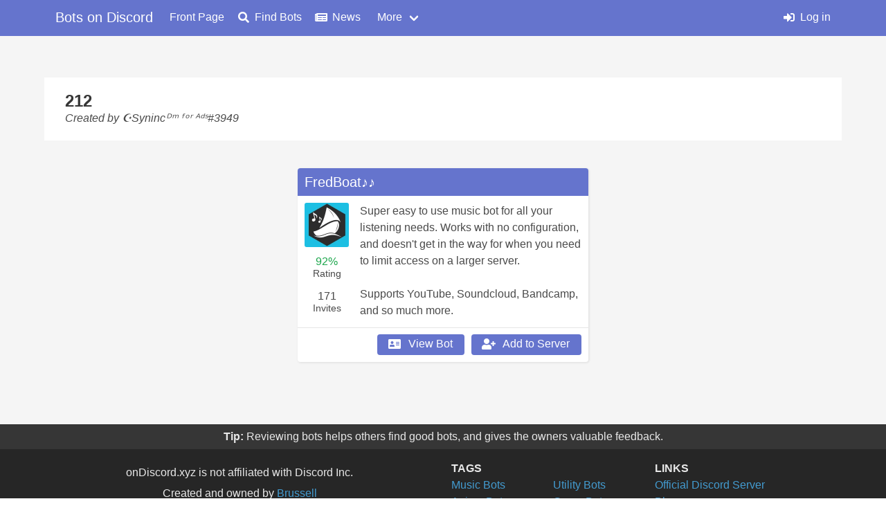

--- FILE ---
content_type: text/html; charset=utf-8
request_url: https://bots.ondiscord.xyz/lists/88hF1wZZ
body_size: 3594
content:
<!doctype html>
<html data-n-head-ssr lang="en" data-n-head="%7B%22lang%22:%7B%22ssr%22:%22en%22%7D%7D">
  <head >
    <title>212</title><meta data-n-head="ssr" charset="utf-8"><meta data-n-head="ssr" name="viewport" content="width=device-width, initial-scale=1"><meta data-n-head="ssr" http-equiv="x-ua-compatible" content="ie=edge"><meta data-n-head="ssr" name="author" content="Brussell"><meta data-n-head="ssr" name="theme-color" content="#6574CD"><meta data-n-head="ssr" property="og:type" content="website"><meta data-n-head="ssr" data-hid="og:image" property="og:image" content="https://bots.ondiscord.xyz/favicon/android-chrome-256x256.png"><meta data-n-head="ssr" property="og:locale" content="en_US"><meta data-n-head="ssr" property="og:site_name" content="Bots on Discord"><meta data-n-head="ssr" name="apple-mobile-web-app-title" content="Bots on Discord"><meta data-n-head="ssr" name="application-name" content="Bots on Discord"><meta data-n-head="ssr" name="msapplication-TileColor" content="#6574CD"><meta data-n-head="ssr" name="msapplication-config" content="/favicon/browserconfig.xml"><meta data-n-head="ssr" name="google-site-verification" content="TeaWUuI6eAreU5qCKP_pCL5sHEdpYHD1hbypcnQdLZI"><meta data-n-head="ssr" data-hid="description" name="description" content="1313"><meta data-n-head="ssr" data-hid="og:title" property="og:title" content="212"><meta data-n-head="ssr" data-hid="og:description" property="og:description" content="1313"><link data-n-head="ssr" rel="apple-touch-icon" sizes="180x190" href="/favicon/apple-touch-icon.png"><link data-n-head="ssr" rel="icon" type="image/png" sizes="32x32" href="/favicon/favicon-32x32.png"><link data-n-head="ssr" rel="icon" type="image/png" sizes="16x16" href="/favicon/favicon-16x16.png"><link data-n-head="ssr" rel="manifest" href="/favicon/site.webmanifest"><link data-n-head="ssr" rel="shortcut icon" href="/favicon/favicon.ico"><link data-n-head="ssr" rel="stylesheet" href="https://use.fontawesome.com/releases/v5.10.2/css/all.css" crossorigin="anonymous"><link data-n-head="ssr" rel="stylesheet" href="https://use.fontawesome.com/releases/v5.10.2/css/brands.css" crossorigin="anonymous"><link rel="preload" href="/_nuxt/911de2f.modern.js" as="script"><link rel="preload" href="/_nuxt/0aa937a.modern.js" as="script"><link rel="preload" href="/_nuxt/2f74d4b.modern.js" as="script"><link rel="preload" href="/_nuxt/css/002967f.css" as="style"><link rel="preload" href="/_nuxt/7bd540a.modern.js" as="script"><link rel="preload" href="/_nuxt/css/d6c700a.css" as="style"><link rel="preload" href="/_nuxt/804e4b7.modern.js" as="script"><link rel="preload" href="/_nuxt/46fb1d0.modern.js" as="script"><link rel="preload" href="/_nuxt/e63461c.modern.js" as="script"><link rel="stylesheet" href="/_nuxt/css/002967f.css"><link rel="stylesheet" href="/_nuxt/css/d6c700a.css">
  </head>
  <body >
    <div data-server-rendered="true" id="__nuxt"><!----><div id="__layout"><div id="default-layout" data-v-5849444a><nav role="navigation" aria-label="main navigation" class="navbar is-primary is-fixed-top" data-v-5849444a><div class="container nav-container" data-v-5849444a><div class="navbar-brand" data-v-5849444a><a href="/" class="navbar-item is-size-5-desktop nuxt-link-active" data-v-5849444a>Bots on Discord</a> <a role="button" aria-label="menu" class="navbar-burger" data-v-5849444a><span aria-hidden="true" data-v-5849444a></span> <span aria-hidden="true" data-v-5849444a></span> <span aria-hidden="true" data-v-5849444a></span></a></div> <div class="navbar-menu" data-v-5849444a><div class="navbar-start" data-v-5849444a><a href="/" class="navbar-item is-size-6-desktop nuxt-link-active" data-v-5849444a><!---->Front Page</a><a href="/search" class="navbar-item is-size-6-desktop" data-v-5849444a><span class="icon is-small" data-v-5849444a><i class="fa fa-search"></i></span>Find Bots</a><a href="/posts" class="navbar-item is-size-6-desktop" data-v-5849444a><span class="icon is-small" data-v-5849444a><i class="fa fa-newspaper"></i></span>News</a> <div class="navbar-item has-dropdown is-hoverable" data-v-5849444a><a class="navbar-link" data-v-5849444a>More</a> <div class="navbar-dropdown" data-v-5849444a><a href="/about" class="navbar-item is-size-6-desktop" data-v-5849444a><span class="icon is-small" data-v-5849444a><i class="fa fa-users"></i></span>About</a> <a href="https://discord.gg/bvm6vSv" target="_blank" class="navbar-item is-size-6-desktop" data-v-5849444a><span class="icon is-small" data-v-5849444a><i class="fa fa-comment-alt"></i></span>Join our Discord</a> <hr class="navbar-divider" data-v-5849444a> <a href="/info/bot-requirements" class="navbar-item is-size-6-desktop" data-v-5849444a><span class="icon is-small" data-v-5849444a><i class="fa fa-info-circle"></i></span>Bot Requirements</a> <a href="/info/markdown" class="navbar-item is-size-6-desktop" data-v-5849444a><span class="icon is-small" data-v-5849444a><i class="fa fa-info-circle"></i></span>Markdown Guide</a> <a href="/info/api" class="navbar-item is-size-6-desktop" data-v-5849444a><span class="icon is-small" data-v-5849444a><i class="fa fa-info-circle"></i></span>API Documentation</a> <a href="/info/tos" class="navbar-item is-size-6-desktop" data-v-5849444a><span class="icon is-small" data-v-5849444a><i class="fa fa-info-circle"></i></span>Terms of Service</a></div></div></div> <div class="navbar-end" data-v-5849444a><!----> <!----> <a href="/me/login" class="navbar-item is-size-6-desktop" data-v-5849444a><span class="icon is-small" data-v-5849444a><i class="fa fa-sign-in-alt"></i></span>Log in</a></div></div></div></nav> <div id="content" data-v-5849444a><div data-v-0aab7875 data-v-5849444a><div class="container" data-v-0aab7875><div class="list-info" style="display:;" data-v-0aab7875><div class="head" data-v-0aab7875><h1 class="title" data-v-0aab7875>212</h1> <!----></div> <div class="owner" data-v-0aab7875><p data-v-0aab7875><i data-v-0aab7875>Created by ☪Synincᴰᵐ ᶠᵒʳ ᴬᵈˢ#3949</i></p></div> <div class="description" data-v-0aab7875><!----></div></div> <!----></div> <div class="container" data-v-0aab7875><div class="bots" data-v-0aab7875><!----> <div class="bot-list" data-v-0aab7875><div class="bot-card" data-v-bc36a062 data-v-0aab7875><div class="bc-header" data-v-bc36a062><p class="username" data-v-bc36a062>FredBoat♪♪</p> <!----></div> <div class="bc-content" data-v-bc36a062><div class="info" data-v-bc36a062><img src="https://cdn.discordapp.com/avatars/184405311681986560/7e25f540b31d70360e69fea14dbd865a.webp?size=128" alt="Avatar" loading="lazy" class="avatar" data-v-bc36a062> <div class="stats" data-v-bc36a062><div class="stat rating" data-v-bc36a062><p title="Based on 76 reviews" class="count positive" data-v-bc36a062>92%</p> <p class="bc-label" data-v-bc36a062>Rating</p></div> <div class="stat" data-v-bc36a062><p class="count" data-v-bc36a062>171</p> <p class="bc-label" data-v-bc36a062>Invites</p></div></div></div> <div class="description" data-v-bc36a062><p data-v-bc36a062>Super easy to use music bot for all your listening needs. Works with no configuration, and doesn't get in the way for when you need to limit access on a larger server.

Supports YouTube, Soundcloud, Bandcamp, and so much more.</p></div></div> <div class="bc-footer" data-v-bc36a062><div class="bc-buttons" data-v-bc36a062><a href="/bots/184405311681986560" class="button is-primary" data-v-bc36a062><span class="icon is-small" data-v-bc36a062><i class="fa fa-address-card"></i></span>View Bot</a> <button class="button is-primary" data-v-bc36a062><span class="icon is-small" data-v-bc36a062><i class="fa fa-user-plus"></i></span>Add to Server</button></div></div> <!----></div> <div class="ad-unit" style="display:;" data-v-0aab7875><div data-id="5cffd46fee92ea1aac7a61c0" data-refid="1432" class="vm-placement" data-v-551a2b23 data-v-0aab7875></div> <!----></div> </div></div></div> <!----></div></div> <div class="tips" data-v-5849444a><div class="container" data-v-5849444a><p data-v-5849444a><strong data-v-5849444a>Tip:</strong> <span data-v-5849444a>You can click on tags to see a bot's description for that tag.</span></p></div></div> <footer class="footer" data-v-5849444a><div class="container" data-v-5849444a><div class="columns" data-v-5849444a><div class="column is-half-desktop is-one-third-tablet" data-v-5849444a><div class="centered" data-v-5849444a><p data-v-5849444a>onDiscord.xyz is not affiliated with Discord Inc.</p> <p data-v-5849444a>Created and owned by <a href="https://brussell.me" data-v-5849444a>Brussell</a></p> <p data-v-5849444a><a href="/info/tos" data-v-5849444a>Terms of Service &amp; Privacy Policy</a></p></div></div> <div class="column" data-v-5849444a><div class="links" data-v-5849444a><p class="header" data-v-5849444a>Tags</p> <div class="columns" data-v-5849444a><div class="column" data-v-5849444a><p data-v-5849444a><a href="/tags/music" data-v-5849444a>Music Bots</a></p> <p data-v-5849444a><a href="/tags/anime" data-v-5849444a>Anime Bots</a></p> <p data-v-5849444a><a href="/tags/moderation" data-v-5849444a>Moderation Bots</a></p></div> <div class="column" data-v-5849444a><p data-v-5849444a><a href="/tags/utility" data-v-5849444a>Utility Bots</a></p> <p data-v-5849444a><a href="/tags/games" data-v-5849444a>Game Bots</a></p> <p data-v-5849444a><a href="/tags/fun" data-v-5849444a>Fun Bots</a></p></div></div></div></div> <div class="column" data-v-5849444a><div class="links" data-v-5849444a><p class="header" data-v-5849444a>Links</p> <p data-v-5849444a><a href="https://discord.gg/bvm6vSv" target="_blank" title="Test bots and chat on our official Discord server" data-v-5849444a>Official Discord Server</a></p> <p data-v-5849444a><a href="https://medium.com/on-discord" target="_blank" title="Read our latest posts on Medium" data-v-5849444a>Blog</a></p> <p data-v-5849444a><a href="https://discordservers.com" target="_blank" title="Find public Discord servers with our partner DiscordServers.com" data-v-5849444a>Find Discord Servers</a></p></div></div></div></div></footer></div></div></div><script>window.__NUXT__=(function(a,b,c,d,e,f,g,h,i,j,k){return {layout:"default",data:[{list:{owner:{id:"602146112454918174",username:"☪Synincᴰᵐ ᶠᵒʳ ᴬᵈˢ",discriminator:"3949",avatarHash:"5a6d8509d0dc7ffdd3352102ccd2f468"},bots:[{owner:{id:"81011298891993088",username:"arbjerg",discriminator:"0",avatarHash:"bd8e989faf81129bd9e9b7028bbdb56d"},attributes:{staffPick:c},reviews:{totalPositive:70,totalNegative:6,totalRatio:.9210526315789473,recentPositive:f,recentNegative:g,recentRatio:f,recentScore:.20654329147389294,score:.8382706480636879},dates:{firstSubmitted:d,lastSubmitted:d,firstApproved:d,lastUpdated:"2019-04-02T21:41:47.872Z"},editorIds:[],invitesAllTime:797464,approved:c,_id:h,invites:[{invites:23,date:"2026-01-13T00:01:00.017Z"},{invites:25,date:"2026-01-14T00:01:00.010Z"},{invites:21,date:"2026-01-15T00:01:00.018Z"},{invites:24,date:"2026-01-16T00:01:00.006Z"},{invites:i,date:"2026-01-17T00:01:00.013Z"},{invites:30,date:"2026-01-18T00:01:00.007Z"},{invites:19,date:"2026-01-19T00:01:00.010Z"},{invites:i,date:"2026-01-20T00:01:00.017Z"}],tags:[{type:"Music",description:"Does about anything you would expect from a music bot. For a list of music-specific commands run the `;;commands music` command."},{type:"Multiple Languages",description:"Supports a variety of languages. Run the `;;lang` command to see available languages.\n\nTranslations are written by volunteers at https:\u002F\u002Fcrowdin.com\u002Fproject\u002Ffredboat"}],username:"FredBoat♪♪",avatarHash:"7e25f540b31d70360e69fea14dbd865a",clientId:"184405253028970496",websiteUrl:"https:\u002F\u002Ffredboat.com",inviteUrl:"https:\u002F\u002Fdiscordapp.com\u002Foauth2\u002Fauthorize?&client_id=184405253028970496&scope=bot+identify&redirect_uri=https:\u002F\u002Ffredboat.com\u002Fcallback\u002Fmusic&response_type=code",serverInviteCode:"cgPFW4q",prefix:";;",description:"Super easy to use music bot for all your listening needs. Works with no configuration, and doesn't get in the way for when you need to limit access on a larger server.\n\nSupports YouTube, Soundcloud, Bandcamp, and so much more.",__v:297,id:h}],_id:j,createdAt:k,editedAt:k,title:"212",description:"1313",longDescription:a,customDescriptions:{},__v:g,id:j},isEditingDesc:b,newDescription:e,isEditingInfo:b,newTitle:e,newLongDescription:e,isEditingBots:b,isFetchingBots:b,fetchedBots:[],isSaving:b}],fetch:{},error:a,state:{user:a,expireAt:a,refreshAfter:a,acceptsWebp:c,searchState:a,isFirstRender:c,unreviewedBots:a,reviewRemindLater:b},serverRendered:c,routePath:"\u002Flists\u002F88hF1wZZ",config:{_app:{basePath:"\u002F",assetsPath:"\u002F_nuxt\u002F",cdnURL:a}}}}(null,false,true,"2019-04-02T12:03:45.557Z","",1,0,"184405311681986560",29,"88hF1wZZ","2019-12-17T03:31:38.366Z"));</script><script src="/_nuxt/911de2f.modern.js" defer></script><script src="/_nuxt/804e4b7.modern.js" defer></script><script src="/_nuxt/46fb1d0.modern.js" defer></script><script src="/_nuxt/e63461c.modern.js" defer></script><script src="/_nuxt/0aa937a.modern.js" defer></script><script src="/_nuxt/2f74d4b.modern.js" defer></script><script src="/_nuxt/7bd540a.modern.js" defer></script>
  </body>
</html>


--- FILE ---
content_type: application/javascript; charset=UTF-8
request_url: https://bots.ondiscord.xyz/_nuxt/a78004b.modern.js
body_size: 1728
content:
(window.webpackJsonp=window.webpackJsonp||[]).push([[28],{1155:function(t,e,n){"use strict";n.r(e);var o=n(2),r=n(282),c=n(163),d=n(3),l={components:{PostCard:r.a,VMAd:c.a},asyncData:t=>Object(o.a)((function*(){var{error:e,app:n}=t,data={topPosts:[],newPosts:[]};try{var o=yield n.$axios.get("/api/posts/index");return data.topPosts=o.data.topPosts,data.newPosts=o.data.newPosts,data}catch(t){return t&&t.response?(e({statusCode:t.response.status||500,message:t.response.data.message||"Unknown API error"}),data):e({statusCode:500,message:"Unknown error"})}}))(),computed:{orderedPosts(){for(var t=[],i=0;i<this.topPosts.length||i<this.newPosts.length;i++)i<this.topPosts.length&&t.push(this.topPosts[i]),i<this.newPosts.length&&t.push(this.newPosts[i]);return[t.slice(0,6),t.slice(6)]}},methods:{leavePageActions(){var t=this;return Object(o.a)((function*(){yield t.$track(d.f.ADS_BLOCKED,{blocked:!!document.querySelector("div.vm-placement:not([data-pos])")})}))()}},beforeRouteLeave(t,e,n){this.leavePageActions(),n()},mounted(){window.addEventListener("beforeunload",this.leavePageActions)},destroyed(){window.removeEventListener("beforeunload",this.leavePageActions)}},f=l,v=(n(440),n(23)),component=Object(v.a)(f,(function(){var t=this,e=t.$createElement,n=t._self._c||e;return n("div",[n("div",{staticClass:"container"},[t._m(0),t._v(" "),n("div",{staticClass:"posts-container"},t._l(t.orderedPosts[0],(function(t){return n("post-card",{key:t.id,attrs:{post:t}})})),1),t._v(" "),n("div",{staticClass:"bod-ad"},[t.$device.isMobile?t._e():n("v-m-ad",{attrs:{adId:"5cffd46fee92ea1aac7a61c0"}}),t._v(" "),t.$device.isMobile?n("v-m-ad",{attrs:{adId:"5cffd455878ac10beb0b57a1"}}):t._e()],1),t._v(" "),n("div",{staticClass:"posts-container"},t._l(t.orderedPosts[1],(function(t){return n("post-card",{key:t.id,attrs:{post:t}})})),1)]),t._v(" "),t.$device.isMobile?t._e():n("v-m-ad",{attrs:{adId:"5cffd4ef878ac10beb0b57a5",rich:""}})],1)}),[function(){var t=this,e=t.$createElement,n=t._self._c||e;return n("header",[n("h1",[t._v("Read the Latest from Discord Bots")]),t._v(" "),n("p",[t._v("Check out what people are reading, and what's just been posted.")])])}],!1,null,"997615b4",null);e.default=component.exports},155:function(t,e,n){"use strict";n.d(e,"c",(function(){return o})),n.d(e,"e",(function(){return c})),n.d(e,"g",(function(){return d})),n.d(e,"f",(function(){return l})),n.d(e,"a",(function(){return f})),n.d(e,"b",(function(){return v})),n.d(e,"d",(function(){return m}));n(2),n(27);function o(data){var t=arguments.length>1&&void 0!==arguments[1]?arguments[1]:64,e=arguments.length>2&&void 0!==arguments[2]?arguments[2]:"png";return"webp"===e&&(t*=2),data&&data.avatarHash?"https://cdn.discordapp.com/avatars/".concat(data.id,"/").concat(data.avatarHash,".").concat(e,"?size=").concat(t):"https://cdn.discordapp.com/embed/avatars/0.png"}var r={"<":"&lt;",">":"&gt;","&":"&amp;"};function c(input){return input.replace(/(<|>|&)/g,(t=>r[t]))}function d(input){return input.replace(/[.*+?^${}()|[\]\\]/g,"\\$&")}function l(text,t){return 1!==t?text+"s":text}function f(text){return text[0].toUpperCase()+text.slice(1)}function v(t,e){var n=0,o=null;return function(){var r=this,c=arguments,d=()=>{n=Date.now(),t.apply(r,c)};0===n&&(n=Date.now()),null!==o&&clearTimeout(o),o=setTimeout(d,Math.max(0,n+e-Date.now()))}}function m(title){return title.replace(/[. /\-_:,"'+=]/g,"-").replace(/-+/g,"-").replace(/-$/,"").slice(0,32)}},159:function(t,e,n){t.exports={}},161:function(t,e,n){t.exports=function(){"use strict";var t={LTS:"h:mm:ss A",LT:"h:mm A",L:"MM/DD/YYYY",LL:"MMMM D, YYYY",LLL:"MMMM D, YYYY h:mm A",LLLL:"dddd, MMMM D, YYYY h:mm A"};return function(e,n,o){var r=n.prototype,i=r.format;o.en.formats=t,r.format=function(e){void 0===e&&(e="YYYY-MM-DDTHH:mm:ssZ");var n=this.$locale().formats,o=function(e,n){return e.replace(/(\[[^\]]+])|(LTS?|l{1,4}|L{1,4})/g,(function(e,o,r){var i=r&&r.toUpperCase();return o||n[r]||t[r]||n[i].replace(/(\[[^\]]+])|(MMMM|MM|DD|dddd)/g,(function(t,e,n){return e||n.slice(1)}))}))}(e,void 0===n?{}:n);return i.call(this,o)}}}()},163:function(t,e,n){"use strict";var o={props:{adId:String,rich:Boolean},data:()=>({refid:Math.floor(1e4*Math.random())}),mounted(){if(!this.$store.state.isFirstRender){window.top.__vm_add=window.top.__vm_add||[];var t=document.querySelector('.vm-placement[data-refid="'.concat(this.refid,'"]'));window.top.__vm_add.push(t)}}},r=(n(164),n(23)),component=Object(r.a)(o,(function(){var t=this,e=t.$createElement;return(t._self._c||e)("div",{staticClass:"vm-placement",style:t.rich?{display:"none"}:{},attrs:{"data-id":t.adId,"data-refid":t.refid}})}),[],!1,null,"551a2b23",null);e.a=component.exports},164:function(t,e,n){"use strict";n(159)},245:function(t,e,n){t.exports={}},261:function(t,e,n){"use strict";n(245)},282:function(t,e,n){"use strict";var o=n(155),r=n(20),c=n.n(r),d=n(161),l=n.n(d);c.a.extend(l.a);var f={props:{post:Object},computed:{url(){return"/posts/".concat(this.post.id,"__").concat(Object(o.d)(this.post.title))}},methods:{dayjs:c.a}},v=(n(261),n(23)),component=Object(v.a)(f,(function(){var t=this,e=t.$createElement,n=t._self._c||e;return n("div",{staticClass:"post-card"},[n("nuxt-link",{staticClass:"post-title",attrs:{to:t.url}},[t._v(t._s(t.post.title))]),t._v(" "),n("div",{staticClass:"post-brief"},[n("p",[t._v(t._s(t.post.brief))])]),t._v(" "),n("div",{staticClass:"post-meta"},[n("p",[t._v(t._s(t.dayjs(t.post.createdAt).format("LLLL"))),t.post.editedAt?n("span",{attrs:{title:"Updated "+t.dayjs(t.post.editedAt).format("LLLL")}},[t._v("*")]):t._e()])])],1)}),[],!1,null,"112707dd",null);e.a=component.exports},285:function(t,e,n){t.exports={}},440:function(t,e,n){"use strict";n(285)}}]);

--- FILE ---
content_type: application/javascript; charset=UTF-8
request_url: https://bots.ondiscord.xyz/_nuxt/6fdedd3.modern.js
body_size: 15489
content:
(window.webpackJsonp=window.webpackJsonp||[]).push([[10],{1129:function(t,e,o){"use strict";o(411)},1130:function(t,e,o){"use strict";o(412)},1131:function(t,e,o){"use strict";o(413)},1132:function(t,e,o){"use strict";o(414)},1146:function(t,e,o){"use strict";o.r(e);o(15);var r=o(4),n=o(2),c=(o(91),o(158)),l=o(174),d=o(19),v=o(20),h=o.n(v),m=o(161),_=o.n(m);function f(object,t){var e=Object.keys(object);if(Object.getOwnPropertySymbols){var o=Object.getOwnPropertySymbols(object);t&&(o=o.filter((function(t){return Object.getOwnPropertyDescriptor(object,t).enumerable}))),e.push.apply(e,o)}return e}function w(t){for(var i=1;i<arguments.length;i++){var source=null!=arguments[i]?arguments[i]:{};i%2?f(Object(source),!0).forEach((function(e){Object(r.a)(t,e,source[e])})):Object.getOwnPropertyDescriptors?Object.defineProperties(t,Object.getOwnPropertyDescriptors(source)):f(Object(source)).forEach((function(e){Object.defineProperty(t,e,Object.getOwnPropertyDescriptor(source,e))}))}return t}h.a.extend(_.a);var y={props:{data:{type:Object,required:!0},canReply:{type:Boolean,default:!1}},data(){return{isEditingReply:!1,newReply:"",isSaving:!1,reply:this.data.ownerReply,content:this.data.content}},computed:w(w({},Object(d.b)(["canMod"])),{},{hasReply(){return this.reply&&this.reply.lastUpdated}}),methods:{dayjs:h.a,editReply(){this.newReply=this.reply&&this.reply.content||"",this.isEditingReply=!0},updateReply(content){var t=this;return Object(n.a)((function*(){try{if(t.isSaving)return;return t.isSaving=!0,yield t.$axios.patch("/api/reviews/".concat(t.data.botId,"/").concat(t.data.owner,"/reply"),{content:t.newReply}),t.$set(t.data,"ownerReply",t.newReply?{content:t.newReply,lastUpdated:(new Date).toISOString()}:{}),t.$set(t,"reply",t.newReply?{content:t.newReply,lastUpdated:(new Date).toISOString()}:{}),t.isEditingReply=!1,t.isSaving=!1,t.$buefy.snackbar.open({type:"is-success",message:"Reply updated",duration:4e3})}catch(o){t.isSaving=!1;var e=null;return o&&o.response?o.response.data&&(e=o.response.data.message):console.log(o),t.$buefy.dialog.alert({title:"Error",message:e||"Unknown error updating reply.",type:"is-danger",hasIcon:!0,icon:"times-circle",iconPack:"fa"})}}))()},confirmDeleteReview(){document.activeElement.blur(),this.$buefy.dialog.confirm({message:"Are you sure you want to delete this review?",type:"is-danger",onConfirm:()=>this.deleteReview()})},deleteReview(){var t=this;return Object(n.a)((function*(){try{return yield t.$axios.delete("/api/reviews/".concat(t.data.botId,"/").concat(t.data.owner)),t.content="[This review has been deleted, but you can still see it until you leave this page]\n"+t.data.content,t.$buefy.snackbar.open({type:"is-success",message:"Review deleted",duration:4e3})}catch(o){var e=null;return o&&o.response?o.response.data&&(e=o.response.data.message):console.log(o),t.$buefy.dialog.alert({title:"Error",message:e||"Unknown error deleting review.",type:"is-danger",hasIcon:!0,icon:"times-circle",iconPack:"fa"})}}))()}}},C=(o(1129),o(23)),k=Object(C.a)(y,(function(){var t=this,e=t.$createElement,o=t._self._c||e;return o("div",{staticClass:"review",class:{positive:t.data.positive}},[o("p",{staticClass:"rv-content"},[t._v(t._s(t.content))]),t._v(" "),o("div",{staticClass:"rv-footer"},[o("p",[o("b-icon",{attrs:{icon:t.data.positive?"check-circle":"times-circle",size:"is-small"}}),o("time",{attrs:{datetime:t.data.createdAt}},[t._v(t._s(t.dayjs(t.data.createdAt).format("LL")))])],1),t._v(" "),o("div",{staticClass:"rv-actions"},[t.canReply?o("button",{staticClass:"button is-small is-inverted",on:{click:t.editReply}},[t._v(t._s(t.hasReply?"Update reply":"Reply"))]):t._e(),t._v(" "),t.canMod?o("button",{staticClass:"button is-small is-inverted",on:{click:t.confirmDeleteReview}},[t._v("Delete")]):t._e()])]),t._v(" "),t.hasReply?o("div",{staticClass:"rv-reply"},[o("p",[t._v("The bot owner replied on "+t._s(t.dayjs(t.reply.lastUpdated).format("LL"))+":")]),t._v(" "),o("p",{staticClass:"rv-content"},[t._v(t._s(t.reply.content))])]):t._e(),t._v(" "),t.isEditingReply?o("b-modal",{attrs:{active:t.isEditingReply,"can-cancel":!1,"has-modal-card":""}},[o("div",{staticClass:"modal-card"},[o("header",{staticClass:"modal-card-head"},[o("p",{staticClass:"modal-card-title"},[t._v("Updating Reply")])]),t._v(" "),o("section",{staticClass:"modal-card-body"},[o("p",[t._v("You may write a response to this user's review here. If you wish to remove your response, leave it empty and click update.")]),t._v(" "),o("b-input",{staticClass:"no-resize",attrs:{type:"textarea",rows:"5",maxlength:1e3},model:{value:t.newReply,callback:function(e){t.newReply=e},expression:"newReply"}})],1),t._v(" "),o("footer",{staticClass:"modal-card-foot"},[o("button",{staticClass:"button",attrs:{type:"button"},on:{click:function(e){t.isEditingReply=!1}}},[t._v("Cancel")]),t._v(" "),o("button",{staticClass:"button is-success",attrs:{disabled:t.isSaving},on:{click:function(e){return t.updateReply(t.newReply)}}},[t._v("Update")])])])]):t._e()],1)}),[],!1,null,"ccf325b2",null).exports,A=(o(62),o(177)),D=o.n(A),x=o(235),R=o.n(x),L=D()("zero",{html:!1,xhtmlout:!1,breaks:!0,linkify:!0,typographer:!0}).disable("smartquotes").enable(["list","autolink","backticks","emphasis","entity","escape","link","newline"]).use(R.a),O={props:["body","customClass"],data(){return{markdownBody:L.render(this.body)}}},P={components:{MinimalMarkdown:Object(C.a)(O,(function(){var t=this,e=t.$createElement;return(t._self._c||e)("div",{staticClass:"markdown-body",class:t.customClass,domProps:{innerHTML:t._s(t.markdownBody)}})}),[],!1,null,null,null).exports},props:{data:Object},data:()=>({examplesOpen:!1}),computed:{args(){return this.data.args?this.data.args.map((t=>"string"==typeof t?{text:t}:t)):[]}}},$=(o(1130),{components:{Command:Object(C.a)(P,(function(){var t=this,e=t.$createElement,o=t._self._c||e;return o("div",{staticClass:"command"},[t.data.examples&&0!==t.data.examples.length?o("a",{staticClass:"examples-toggle",class:{open:t.examplesOpen},on:{click:function(e){t.examplesOpen=!t.examplesOpen}}},[t._v("Examples"),o("b-icon",{attrs:{icon:t.examplesOpen?"chevron-down":"chevron-up"}})],1):t._e(),t._v(" "),o("div",{staticClass:"usage"},[o("p",{staticClass:"name"},[t._v(t._s(t.data.prefix)+t._s(t.data.name))]),t._v(" "),t._l(t.args,(function(e,i){return o("p",{key:i,staticClass:"arg",class:[e.type]},[t._v(t._s(e.text))])}))],2),t._v(" "),t.data.examples&&0!==t.data.examples.length?o("b-collapse",{staticClass:"examples-collapse",attrs:{open:t.examplesOpen,animation:"none"}},t._l(t.data.examples,(function(e,i){return o("p",{key:i,staticClass:"c-example"},[t._v(t._s(e))])})),0):t._e(),t._v(" "),t.data.description?o("minimal-markdown",{staticClass:"description",attrs:{body:t.data.description}}):t._e(),t._v(" "),t.data.cooldown?o("p",{staticClass:"c-prop cooldown"},[o("span",[t._v("Cooldown:")]),t._v(" "+t._s(t.data.cooldown)+t._s(t.data.cooldownUnit||"s"))]):t._e(),t._v(" "),t.data.aliases&&0!==t.data.aliases.length?o("p",{staticClass:"c-prop alias"},[o("span",[t._v("Alias"+t._s(1===t.data.aliases.length?"":"es")+":")]),t._v(" "+t._s(t.data.aliases.join(", ")))]):t._e(),t._v(" "),t.data.permissions&&0!==t.data.permissions.length?o("p",{staticClass:"c-prop permissions"},[o("span",[t._v("Requires:")]),t._v(" "+t._s(t.data.permissions.join(", ")))]):t._e()],1)}),[],!1,null,"a799fd44",null).exports},props:{data:Object,prefix:String},computed:{categorizedCommands(){var t={};if(this.data.commands.forEach((e=>{e.category&&!t[e.category]&&(t[e.category]=[])})),t.none=[],this.data.commands.forEach((e=>{e.prefix=void 0!==e.prefix&&null!==e.prefix?e.prefix:this.prefix,t[e.category||"none"].push(e)})),0===t.none.length&&delete t.none,!this.data.sort||"default"===this.data.sort)for(var e in t)t[e].sort(((a,b)=>a.name.localeCompare(b.name)));return t}}}),E=(o(1131),Object(C.a)($,(function(){var t=this,e=t.$createElement,o=t._self._c||e;return o("div",t._l(t.categorizedCommands,(function(e,r){return o("div",{key:r,staticClass:"category",class:"none"===r?"none":void 0},["none"!==r?o("b-collapse",{staticClass:"category-collapse",attrs:{animation:"slide"},scopedSlots:t._u([{key:"trigger",fn:function(e){return o("div",{staticClass:"category-header"},[o("p",[t._v(t._s(r))]),t._v(" "),o("a",{staticClass:"toggle-icon"},[o("b-icon",{attrs:{icon:e.open?"chevron-down":"chevron-up"}})],1)])}}],null,!0)},[t._v(" "),t._l(e,(function(t){return o("command",{key:e.prefix+t.name,attrs:{data:t}})}))],2):o("div",t._l(e,(function(t){return o("command",{key:e.prefix+t.name,attrs:{data:t}})})),1)],1)})),0)}),[],!1,null,"f696aa9c",null).exports),j=o(251),S=o(282),T=o(155),I=o(3),z=o(280),M=o.n(z);function B(object,t){var e=Object.keys(object);if(Object.getOwnPropertySymbols){var o=Object.getOwnPropertySymbols(object);t&&(o=o.filter((function(t){return Object.getOwnPropertyDescriptor(object,t).enumerable}))),e.push.apply(e,o)}return e}function U(t){for(var i=1;i<arguments.length;i++){var source=null!=arguments[i]?arguments[i]:{};i%2?B(Object(source),!0).forEach((function(e){Object(r.a)(t,e,source[e])})):Object.getOwnPropertyDescriptors?Object.defineProperties(t,Object.getOwnPropertyDescriptors(source)):B(Object(source)).forEach((function(e){Object.defineProperty(t,e,Object.getOwnPropertyDescriptor(source,e))}))}return t}h.a.extend(_.a),h.a.extend(M.a);var N={head(){return{title:this.bot.username||this.bot.id||"Bots on Discord - View Bot",meta:[{hid:"description",name:"description",content:this.bot.description||"Learn about ".concat(this.username," on the best Discord bot list.")},{hid:"og:title",property:"og:title",content:this.username},{hid:"og:image",property:"og:image",content:this.bot.avatarHash?Object(T.c)(this.bot,256):"https://bots.ondiscord.xyz/favicon/android-chrome-256x256.png"},{hid:"og:description",property:"og:description",content:this.bot.description||"Learn about ".concat(this.username," on the best Discord bot list.")}],script:[{type:"application/ld+json",json:{"@context":"https://schema.org","@type":"Product",url:"https://bots.ondiscord.xyz/bots/"+this.bot.id,identifier:this.bot.id,sku:this.bot.id,name:this.bot.username,description:this.bot.description,logo:Object(T.c)(this.bot,256),image:Object(T.c)(this.bot,256),offers:{"@type":"Offer",availability:"OnlineOnly",price:0,priceCurrency:"XXX"},aggregateRating:this.isArchived||0===this.totalReviews?void 0:{"@type":"AggregateRating",bestRating:100,worstRating:0,ratingValue:Math.round(100*this.bot.reviews.totalRatio),reviewCount:this.totalReviews}}}]}},components:{Avatar:c.a,MarkdownBody:l.a,Review:k,CommandList:E,Pagination:j.a,PostCard:S.a},asyncData:t=>Object(n.a)((function*(){var{params:e,error:o,app:r}=t,data={bot:{},isArchived:!1,selectedTag:null,isVoting:!1,isCheckingJoin:!1,isApprovalActive:!1,approvalReason:"",isRemoveActive:!1,removalReason:"",isWarningsActive:!1,warnings:[],showModInfo:!0,rawBody:!1,botStatus:null,isDetailsActive:!1,isRecordsActive:!1,userLists:null,openLists:!1,tab:1,reviewData:{page:1,pages:[],filter:"all",activeFilter:"all"},isGettingReviews:!1,userReview:null,postData:{page:1,postCount:0,pages:[]},isGettingPosts:!1,hasClickedAdd:!1,hasClickedWebsite:!1,hasClickedDiscord:!1,hasClickedTag:!1};return r.$axios.get("/api/bots/".concat(e.id,"/info?processCss=true&checkPosts=true")).then(function(){var t=Object(n.a)((function*(t){if(data.bot=t.data.botInfo,data.userReview=t.data.userReview,data.postData.postCount=t.data.postCount,t.data.archived)data.isArchived=!0;else if(data.reviewData.pages=new Array(Math.ceil((data.bot.reviews.totalPositive+data.bot.reviews.totalNegative)/10)).fill(),data.bot.placeholder&&!data.bot.body&&(data.tab=2,data.bot.reviews.totalPositive+data.bot.reviews.totalNegative!==0))for(var e=yield r.$axios.post("/api/reviews/",{botId:data.bot.id,limit:30},{timeout:2e4}),i=0;i<Math.ceil(e.data.reviews.length/10);i++)data.reviewData.pages[i]=e.data.reviews.slice(10*i,10*i+10);return data}));return function(e){return t.apply(this,arguments)}}()).catch((t=>t&&t.response?404===t.response.status?o({statusCode:404,message:"Bot not found"}):(o({statusCode:t.response.status||500,message:t.response.data.message||"Unknown API error"}),data):o({statusCode:500,message:"Error creating page"})))}))(),computed:U(U({},Object(d.b)(["isAuthenticated","user","isStaff","canMod","canApprove","canAdmin","canDeny"])),{},{statusString(){switch(this.botStatus){case"online":return"Online";case"idle":return"Away";case"dnd":return"Do not disturb";default:return"Offline / Unknown"}},username(){return this.bot.username||this.bot.id},ownerName(){return this.bot.owner.username?"".concat(this.bot.owner.username,"#").concat(this.bot.owner.discriminator):this.bot.owner.id},description(){return this.selectedTag?this.bot.tags.find((t=>t.type===this.selectedTag)).description||'No description provided for the "'.concat(this.selectedTag,'" tag'):this.bot.description},totalReviews(){return!this.isArchived&&this.bot.reviews.totalPositive+this.bot.reviews.totalNegative},recentReviews(){return!this.isArchived&&this.bot.reviews.recentPositive+this.bot.reviews.recentNegative},invites(){return!this.isArchived&&this.bot.invites.slice(0,-1).reduce(((t,e)=>t+e.invites),0)},dates(){var t={};for(var e in this.bot.dates)this.bot.dates[e]&&(t[e]=h()(this.bot.dates[e]).calendar());return t},showFirstSubmit(){return this.dates.lastSubmitted!==this.dates.firstSubmitted},isOwner(){return Boolean(this.isAuthenticated&&(this.bot.owner.id===this.user.id||this.bot.placeholder&&this.canAdmin))},isEditor(){return Boolean(this.isAuthenticated&&(this.bot.owner.id===this.user.id||this.bot.editorIds&&this.bot.editorIds.includes(this.user.id)||this.bot.placeholder&&this.canAdmin))},reviewPages(){return this.isArchived?0:"all"===this.reviewData.filter?Math.ceil(this.totalReviews/10):Math.ceil(("positive"===this.reviewData.filter?this.bot.reviews.totalPositive:this.bot.reviews.totalNegative)/10)},isRecommended(){return this.bot.records&&this.bot.records[0]&&"RECOMMEND_APPROVAL"===this.bot.records[0].type}}),methods:{pluralize:T.f,dayjs:h.a,inviteBot(){return this.hasClickedAdd||(this.hasClickedAdd=!0,this.$axios.post("/api/stats/".concat(this.bot.id,"/invited")).catch((t=>console.error(t))),this.$track(I.f.BOT_ADD),this.$ga.event("Bot","invite",this.bot.id),this.userReview||this.$store.commit("addedBot",this.bot)),window.open(this.bot.inviteUrl)},clickedWebsite(){this.hasClickedWebsite||(this.hasClickedWebsite=!0,this.$track(I.f.BOT_WEBSITE))},clickedDiscord(){this.hasClickedDiscord||(this.hasClickedDiscord=!0,this.$track(I.f.BOT_DISCORD_SERVER))},clickedTag(){this.hasClickedTag||(this.hasClickedTag=!0,this.$track(I.f.BOT_DID_VIEW_TAG_DESC))},approvalInvite(){document.activeElement.blur(),this.$buefy.modal.open('<div class="box" style="width: fit-content; margin: 0 auto">\n\t\t\t\t<p style="margin-bottom: 16px">Select which guild you want to add the bot to</p>\n\t\t\t\t<div style="display: flex; justify-content: center">\n\t\t\t\t\t<a class="button" href="https://discord.com/oauth2/authorize?scope=bot&guild_id=597593354875961344&client_id='.concat(this.bot.clientId,'" target="_blank">Approval guild</a>\n\t\t\t\t\t').concat(this.canMod?'<a style="margin-left: 16px" class="button" href="https://discord.com/oauth2/authorize?scope=bot&guild_id=446425626988249089&client_id='.concat(this.bot.clientId,'" target="_blank">Main guild</a>'):"","\n\t\t\t\t</div>\n\t\t\t</div>"))},copyText(element){return window.getSelection().selectAllChildren(element),document.execCommand("copy"),window.getSelection().removeAllRanges(),this.$buefy.snackbar.open({type:"is-success",message:"Copied",duration:2e3})},copyReviewLink(){this.$refs.review.style.display="inline-block",this.copyText(this.$refs.review),this.$refs.review.style.display="none"},tabTo(t){2===t&&0!==this.totalReviews&&void 0===this.reviewData.pages[0]&&this.getReviews(),4===t&&0!==this.postData.postCount&&void 0===this.postData.pages[0]&&this.getPosts(),this.tab=t,document.activeElement.blur()},reviewFilterChanged(t){this.reviewData.activeFilter!==this.reviewData.filter&&(this.reviewData.activeFilter=t,this.getReviews(1,!0))},changeReviewPage(t){t===this.reviewData.page||t<1||t>this.reviewPages||(void 0!==this.reviewData.pages[t-1]?this.reviewData.page=t:this.getReviews(t,!1))},changePostsPage(t){t===this.postData.page||t<1||t>Math.ceil(this.postData.postCount/10)||(void 0!==this.postData.pages[t-1]?this.postData.page=t:this.getPosts(t))},storeResults(t,e,data){for(var i=0;i<Math.ceil(data.length/10);i++)this[t].pages[i+e]=data.slice(10*i,10*i+10)},getReviews(){var t=arguments,e=this;return Object(n.a)((function*(){var o=t.length>0&&void 0!==t[0]?t[0]:1,r=t.length>1&&void 0!==t[1]&&t[1];if(!e.isGettingReviews){r&&(e.reviewData.reviews=[]),e.isGettingReviews=!0;try{var n=yield e.$axios.post("/api/reviews/",{botId:e.bot.id,limit:30,skip:r?0:10*(o-1),filter:e.reviewData.filter},{timeout:2e4});r?(e.reviewData.page=1,e.reviewData.pages=new Array(e.reviewPages).fill(),e.storeResults("reviewData",o-1,n.data.reviews)):n.data.reviews.length>0?(e.storeResults("reviewData",o-1,n.data.reviews),e.reviewData.page=o):e.reviewData.page=o,e.isGettingReviews=!1}catch(t){e.isGettingReviews=!1;var c=null;return t&&t.response?t.response.data&&(c=t.response.data.message):console.log(t),e.$buefy.dialog.alert({title:"Error",message:c||"Unknown error while getting reviews.",type:"is-danger",hasIcon:!0,icon:"times-circle",iconPack:"fa"})}}}))()},getPosts(){var t=arguments,e=this;return Object(n.a)((function*(){var o=t.length>0&&void 0!==t[0]?t[0]:1;if(!e.isGettingPosts){e.isGettingPosts=!0;try{var r=yield e.$axios.post("/api/posts/search",{botId:e.bot.id,limit:30,skip:10*(o-1)},{timeout:2e4});r.data.results.length>0?(e.storeResults("postData",o-1,r.data.results),e.postData.page=o):e.postData.page=o,e.isGettingPosts=!1}catch(t){e.isGettingPosts=!1;var n=null;return t&&t.response?t.response.data&&(n=t.response.data.message):console.log(t),e.$buefy.dialog.alert({title:"Error",message:n||"Unknown error while getting posts.",type:"is-danger",hasIcon:!0,icon:"times-circle",iconPack:"fa"})}}}))()},confirmDeleteReview(){document.activeElement.blur(),this.$buefy.dialog.confirm({message:"Are you sure you want to delete your review?",type:"is-danger",onConfirm:()=>this.deleteReview()})},deleteReview(){var t=this;return Object(n.a)((function*(){try{return yield t.$axios.delete("/api/reviews/".concat(t.bot.id)),t.userReview=null,t.$buefy.snackbar.open({type:"is-success",message:"Review deleted",duration:4e3})}catch(o){var e=null;return o&&o.response?o.response.data&&(e=o.response.data.message):console.log(o),t.$buefy.dialog.alert({title:"Error",message:e||"Unknown error deleting review.",type:"is-danger",hasIcon:!0,icon:"times-circle",iconPack:"fa"})}}))()},checkWarnings(){var t=this;return Object(n.a)((function*(){var e=[];try{if((yield t.$axios.get("/api/bridge/join-check",{params:{id:t.bot.owner.id}})).data.result||e.push("Owner not in guild"),0===t.bot.tags.length?e.push("No tags"):t.bot.tags.filter((t=>!t.description)).length>1&&e.push("Multiple tags missing descriptions"),t.bot.description.length<60&&e.push("Short description"),(t.bot.description.match(/\n/g)||[]).length>5&&e.push("Excessive line breaks in description"),t.bot.body.length<200&&e.push("Short overview"),/discord(app)?\.com(\/api)?\/oauth2\/authorize/.test(t.bot.inviteUrl)){var o=/permissions=(\d+)/.exec(t.bot.inviteUrl);o&&0!=(8&parseInt(o[1]))&&e.push("Requests Administrator permission")}I.b.test(t.bot.inviteUrl)||e.push("Non-official invite link"),t.bot.prefix||e.push("No prefix"),t.warnings=e}catch(e){var r=null;return e&&e.response?e.response.data&&(r=e.response.data.message):console.log(e),t.$buefy.dialog.alert({title:"Error",message:r||"Unknown error while getting bot warnings.",type:"is-danger",hasIcon:!0,icon:"times-circle",iconPack:"fa"})}}))()},showApprove(){var t=this;return Object(n.a)((function*(){if(!t.canAdmin&&t.canApprove)try{t.isCheckingJoin=!0;var e=yield t.$axios.get("/api/bridge/join-check",{params:{id:t.bot.id,main:!0}});if(t.isCheckingJoin=!1,!e.data.result)return t.$buefy.dialog.alert({title:"Unable to Approve",message:"Bots must be added to the main guild before being approved.",type:"is-warning",hasIcon:!0,icon:"exclamation-triangle",iconPack:"fa"});t.isApprovalActive=!0}catch(e){t.isCheckingJoin=!1;var o=null;return e&&e.response?e.response.data&&(o=e.response.data.message):console.log(e),t.$buefy.dialog.alert({title:"Error Checking for Bot",message:o||"Unknown error.",type:"is-danger",hasIcon:!0,icon:"times-circle",iconPack:"fa"})}else t.isApprovalActive=!0}))()},setBotApproval(t){var e=this;return Object(n.a)((function*(){e.isApprovalActive=!1;try{return"unapprove"!==t||e.approvalReason.trim()?"recommend"===t?(yield e.$axios.post("/api/mod/recommend-approval/".concat(e.bot.id),{reason:e.approvalReason.trim()}),e.$buefy.snackbar.open({type:"is-success",message:'Bot "'.concat(e.username,'" recommended for approval.'),duration:6e3})):(yield e.$axios.patch("/api/mod/approval/".concat(e.bot.id),{action:t,reason:e.approvalReason.trim()}),e.bot.approved="approve"===t,e.$buefy.snackbar.open({type:"is-success",message:'Bot "'.concat(e.username,'" ').concat(t,"d."),duration:6e3})):e.$buefy.dialog.alert({title:"Warning",message:"When unapproving a bot you must provide a valid reason.",type:"is-warning",hasIcon:!0,icon:"exclamation-triangle",iconPack:"fa"})}catch(t){var o=null;return t&&t.response?t.response.data&&(o=t.response.data.message):console.log(t),e.$buefy.dialog.alert({title:"Error",message:o||"Unknown error setting approval status or recommending approval.",type:"is-danger",hasIcon:!0,icon:"times-circle",iconPack:"fa"})}}))()},removeBot(){var t=this;return Object(n.a)((function*(){t.isRemoveActive=!1;try{return t.user.id===t.bot.owner.id||t.removalReason.trim()?(yield t.$axios.post("/api/bots/".concat(t.bot.id,"/delete"),{reason:t.removalReason.trim()}),t.isArchived=!0,t.$buefy.snackbar.open({type:"is-success",message:"Bot ".concat(t.isOwner||t.bot.approved?"removed":"denied","."),duration:1e4})):t.$buefy.dialog.alert({title:"Warning",message:"When removing or denying a user's bot you must provide a valid and detailed reason.",type:"is-warning",hasIcon:!0,icon:"exclamation-triangle",iconPack:"fa"})}catch(o){var e=null;return o&&o.response?o.response.data&&(e=o.response.data.message):console.log(o),t.$buefy.dialog.alert({title:"Error",message:e||"Unknown error while attempting to remove bot.",type:"is-danger",hasIcon:!0,icon:"times-circle",iconPack:"fa"})}}))()},showLists(){var t=this;return Object(n.a)((function*(){if(t.isAuthenticated)try{var e=yield t.$axios.get("/api/lists/user/"+t.user.id);t.userLists=e.data.lists}catch(e){var o=null;return e&&e.response?e.response.data&&(o=e.response.data.message):console.log(e),t.$buefy.dialog.alert({title:"Problem getting your lists",message:o||"Unknown error.",type:"is-danger",hasIcon:!0,icon:"times-circle",iconPack:"fa"})}t.openLists=!0}))()},addToList(t,e){var o=this;return Object(n.a)((function*(){if(!t)return o.$track(I.f.BOT_ADD_TO_LIST,{new:!0}),!0===e?window.open("".concat(location.origin,"/lists/create?bots=").concat(o.bot.id)):o.$router.push("/lists/create?bots=".concat(o.bot.id));try{var r=o.userLists.find((e=>e._id===t));if(r.bots.includes(o.bot.id))return;return yield o.$axios.put("/api/lists/".concat(t,"/info"),Object.assign({},r,{bots:r.bots.concat(o.bot.id)})),o.$track(I.f.BOT_ADD_TO_LIST,{new:!1}),r.bots.push(o.bot.id),o.$buefy.snackbar.open({message:"Added ".concat(o.username," to ").concat(r.title),duration:4e3})}catch(t){var n=null;return t&&t.response?t.response.data&&(n=t.response.data.message):console.log(t),o.$buefy.dialog.alert({title:"Problem adding bot to list",message:n||"Unknown error.",type:"is-danger",hasIcon:!0,icon:"times-circle",iconPack:"fa"})}}))()}},mounted(){this.$axios.get("/api/bridge/status-check",{params:{id:this.bot.id}}).then((t=>{if("unknown"===t.data.result)return this.bot.approved&&console.warn("This bot is not in an official Bots on Discord guild. Information such as the bot's status is unavailable.");this.botStatus=t.data.result})).catch((t=>console.error(t))),!this.bot.placeholder&&this.isStaff&&this.checkWarnings()}},W=N,Y=(o(1132),Object(C.a)(W,(function(){var t=this,e=t.$createElement,o=t._self._c||e;return o("div",{staticClass:"container"},[o("div",{staticClass:"columns is-desktop"},[o("div",{staticClass:"column is-three-quarters-desktop"},[t.isArchived?o("div",{staticClass:"bot-archived"},[o("p",[o("b-icon",{attrs:{icon:"trash",size:"is-small"}}),t._v("You are viewing an archived bot. This bot is only visible to the owner and approvers.")],1)]):t._e(),t._v(" "),o("div",{staticClass:"bot-header"},[o("div",{staticClass:"avatar-wrapper"},[o("avatar",{staticClass:"avatar",attrs:{id:t.bot.id,hash:t.bot.avatarHash,size:256}}),t._v(" "),o("div",{directives:[{name:"show",rawName:"v-show",value:t.botStatus,expression:"botStatus"}],staticClass:"status-icon",class:[t.botStatus],attrs:{title:t.statusString}})],1),t._v(" "),o("div",{staticClass:"right"},[o("h1",{staticClass:"bot-name",attrs:{title:t.username}},[t._v(t._s(t.username))]),t._v(" "),o("div",{staticClass:"links",attrs:{"non-mobile":""}},[t.isArchived?t._e():o("a",{staticClass:"button is-primary",on:{click:function(e){return e.preventDefault(),t.inviteBot.apply(null,arguments)}}},[o("b-icon",{attrs:{icon:"user-plus",size:"is-small"}}),t._v("Add to Server\n\t\t\t\t\t\t")],1),t._v(" "),t.bot.websiteUrl?o("a",{staticClass:"button is-light",attrs:{href:t.bot.websiteUrl,target:"_blank"},on:{click:t.clickedWebsite,mouseup:function(e){return"button"in e&&1!==e.button?null:t.clickedWebsite.apply(null,arguments)}}},[o("b-icon",{attrs:{icon:"link",size:"is-small"}}),t._v("Website\n\t\t\t\t\t\t")],1):t._e(),t._v(" "),t.bot.serverInviteCode?o("a",{staticClass:"button is-light",attrs:{href:"https://discord.gg/"+t.bot.serverInviteCode,target:"_blank"},on:{click:t.clickedDiscord,mouseup:function(e){return"button"in e&&1!==e.button?null:t.clickedDiscord.apply(null,arguments)}}},[o("b-icon",{attrs:{icon:"discord",pack:"fab",size:"is-small"}}),t._v("Discord Server\n\t\t\t\t\t\t")],1):t._e()])]),t._v(" "),o("div",{staticClass:"links",attrs:{"mobile-only":""}},[t.isArchived?t._e():o("a",{staticClass:"button is-primary",on:{click:function(e){return e.preventDefault(),t.inviteBot.apply(null,arguments)}}},[o("b-icon",{attrs:{icon:"user-plus",size:"is-small"}}),t._v("Add Bot\n\t\t\t\t\t")],1),t._v(" "),t.bot.websiteUrl?o("a",{staticClass:"button is-light",attrs:{href:t.bot.websiteUrl,target:"_blank"},on:{click:t.clickedWebsite,mouseup:function(e){return"button"in e&&1!==e.button?null:t.clickedWebsite.apply(null,arguments)}}},[o("b-icon",{attrs:{icon:"link",size:"is-small"}}),t._v("Website\n\t\t\t\t\t")],1):t._e(),t._v(" "),t.bot.serverInviteCode?o("a",{staticClass:"button is-light",attrs:{href:"https://discord.gg/"+t.bot.serverInviteCode,target:"_blank"},on:{click:t.clickedDiscord,mouseup:function(e){return"button"in e&&1!==e.button?null:t.clickedDiscord.apply(null,arguments)}}},[o("b-icon",{attrs:{icon:"discord",pack:"fab",size:"is-small"}}),t._v("Discord Server\n\t\t\t\t\t")],1):t._e()])]),t._v(" "),t.isArchived||t.bot.approved?t._e():o("div",{staticClass:"bot-unapproved"},[o("p",[o("b-icon",{attrs:{icon:"exclamation-triangle",size:"is-small"}}),t._v("This bot has not been approved. It may not comply with our requirements, so be careful inviting it.")],1)]),t._v(" "),t.isStaff?o("div",{staticClass:"mod-tools"},[o("h3",[t._v("Moderation and Approval")]),t._v(" "),o("div",{staticClass:"notes"},[t.bot.notes?o("p",[t._v(t._s(t.bot.notes))]):t._e()]),t._v(" "),o("div",{staticClass:"actions"},[o("button",{staticClass:"button is-small",on:{click:function(e){t.isDetailsActive=!0}}},[t._v("Details")]),t._v(" "),o("button",{staticClass:"button is-small",on:{click:function(e){t.isRecordsActive=!0}}},[t._v("Records")]),t._v(" "),!t.isArchived&&(t.canMod||null===t.botStatus&&t.canDeny)?o("button",{staticClass:"button is-small",on:{click:t.approvalInvite}},[o("b-icon",{attrs:{icon:"user-plus",size:"is-small"}}),t._v("Invite")],1):t._e(),t._v(" "),!t.bot.placeholder&&t.warnings.length>0?o("button",{staticClass:"button is-warning is-small",on:{click:function(e){t.isWarningsActive=!0}}},[o("b-icon",{attrs:{icon:"exclamation-triangle",size:"is-small"}}),t._v(t._s(t.warnings.length)+" "+t._s(t.pluralize("warning",t.warnings.length)))],1):t._e(),t._v(" "),t.isArchived||t.bot.approved||!t.canApprove?!t.isArchived&&t.bot.approved&&t.canApprove?o("button",{staticClass:"button is-warning is-small",on:{click:function(e){t.isApprovalActive=!0}}},[o("b-icon",{attrs:{icon:"ban",size:"is-small"}}),t._v("Unapprove")],1):t._e():o("button",{staticClass:"button is-success is-small",on:{click:function(e){return t.showApprove()}}},[o("b-icon",{attrs:{icon:"check",size:"is-small"}}),t._v("Approve"+t._s(t.isRecommended?" (recommended)":""))],1),t._v(" "),t.isArchived||t.bot.approved||t.canApprove||!t.canDeny||t.isRecommended?t._e():o("button",{staticClass:"button is-success is-small",on:{click:function(e){return t.showApprove()}}},[o("b-icon",{attrs:{icon:"check",size:"is-small"}}),t._v("Recommend approval")],1),t._v(" "),!t.isArchived&&(t.canMod||!t.bot.approved&&t.canDeny)?o("button",{staticClass:"button is-danger is-small",on:{click:function(e){t.isRemoveActive=!0}}},[o("b-icon",{attrs:{icon:"times",size:"is-small"}}),t._v(t._s(t.bot.approved?"Remove":"Deny"))],1):t._e()])]):t._e(),t._v(" "),o("div",{staticClass:"bot-description"},[o("h2",[t._v("Description")]),t._v(" "),o("div",{staticClass:"scroller"},[o("p",{staticClass:"description"},[t._v(t._s(t.description))])]),t._v(" "),t.bot.tags&&t.bot.tags.length?o("div",{staticClass:"tag-selector"},[o("b-tag",{attrs:{type:null===t.selectedTag?"is-primary":"is-light"},nativeOn:{click:function(e){t.selectedTag=null}}},[t._v("General")]),t._v(" "),t._l(t.bot.tags,(function(e){return o("b-tag",{key:e.type,attrs:{type:t.selectedTag===e.type?"is-primary":"is-light"},nativeOn:{click:function(o){t.selectedTag=e.type,t.clickedTag()}}},[t._v(t._s(e.type))])}))],2):t._e()]),t._v(" "),t.bot.placeholder?o("div",{staticClass:"bot-placeholder"},[o("p",[o("b-icon",{attrs:{icon:"info-circle",size:"is-small"}}),t._v("This is a placeholder bot created by an admin. If you are the owner of this bot you can claim it by submitting it yourself.")],1)]):t._e(),t._v(" "),t.isArchived&&t.bot.placeholder&&!t.bot.body?t._e():o("div",{staticClass:"content-pages"},[o("div",{staticClass:"bt-tabs"},[!t.bot.placeholder||t.bot.body?o("button",{staticClass:"bt-tab",class:{active:1===t.tab},on:{click:function(e){return t.tabTo(1)}}},[t._v("Overview")]):t._e(),t._v(" "),t.isArchived?t._e():o("button",{staticClass:"bt-tab",class:{active:2===t.tab},on:{click:function(e){return t.tabTo(2)}}},[t._v("Reviews")]),t._v(" "),t.bot.commands?o("button",{staticClass:"bt-tab",class:{active:3===t.tab},on:{click:function(e){return t.tabTo(3)}}},[t._v("Commands")]):t._e(),t._v(" "),t.postData.postCount?o("button",{staticClass:"bt-tab",class:{active:4===t.tab},on:{click:function(e){return t.tabTo(4)}}},[t._v("News")]):t._e()]),t._v(" "),o("div",{staticClass:"bt-tab-page"},[!t.bot.placeholder||t.bot.body?o("div",{directives:[{name:"show",rawName:"v-show",value:1===t.tab,expression:"tab === 1"}],staticClass:"bot-overview"},[t.isStaff?o("button",{staticClass:"raw-toggle button is-small",on:{click:function(e){t.rawBody=!t.rawBody}}},[t._v("Show "+t._s(t.rawBody?"rendered":"raw"))]):t._e(),t._v(" "),o("markdown-body",{directives:[{name:"show",rawName:"v-show",value:!t.rawBody,expression:"!rawBody"}],attrs:{body:t.bot.body,styles:t.bot.customizations&&t.bot.customizations.styles.styles,cssError:t.bot.customizations&&t.bot.customizations.styles.error,customClass:"md-overview",scopeClass:"md-overview"}}),t._v(" "),t.rawBody?o("div",{staticClass:"raw-body"},[t._v(t._s(t.bot.body))]):t._e()],1):t._e(),t._v(" "),t.isArchived?t._e():o("div",{directives:[{name:"show",rawName:"v-show",value:2===t.tab,expression:"tab === 2"}],staticClass:"bot-reviews"},[0===t.totalReviews?o("div",{staticClass:"no-reviews"},[o("p",[t._v("This bot doesn't have any reviews yet!")]),t._v(" "),t.bot.placeholder||!t.isOwner?o("nuxt-link",{staticClass:"button is-primary",attrs:{to:"/bots/"+t.bot.id+"/review"}},[t._v("Be the first to write a review")]):t._e(),t._v(" "),!t.bot.placeholder&&t.isOwner?o("button",{staticClass:"button is-primary",on:{click:t.copyReviewLink}},[t._v("Copy review link")]):t._e(),t._v(" "),!t.bot.placeholder&&t.isOwner?o("span",{ref:"review",staticStyle:{display:"none",width:"0",height:"0"}},[t._v("https://bots.ondiscord.xyz/bots/"+t._s(t.bot.id)+"/review")]):t._e()],1):o("div",[o("div",{staticClass:"user-review"},[!t.bot.placeholder&&t.isOwner?o("button",{staticClass:"button is-primary",on:{click:t.copyReviewLink}},[t._v("Copy review link")]):t._e(),t._v(" "),!t.bot.placeholder&&t.isOwner?o("span",{ref:"review",staticStyle:{display:"none",width:"0",height:"0"}},[t._v("https://bots.ondiscord.xyz/bots/"+t._s(t.bot.id)+"/review")]):t.userReview?t.userReview?o("div",[o("p",{staticClass:"r-label"},[t._v("Your review")]),t._v(" "),o("review",{attrs:{data:t.userReview}}),t._v(" "),o("div",{staticClass:"buttons"},[o("button",{staticClass:"button is-small",on:{click:function(e){return t.$router.push("/bots/"+t.bot.id+"/review")}}},[t._v("Update")]),t._v(" "),o("button",{staticClass:"button is-small is-danger",on:{click:function(e){return t.confirmDeleteReview()}}},[t._v("Delete")])])],1):t._e():o("nuxt-link",{staticClass:"button is-primary",attrs:{to:"/bots/"+t.bot.id+"/review"}},[o("b-icon",{attrs:{icon:"pencil-alt",size:"is-small"}}),t._v(" Write a review")],1)],1),t._v(" "),o("b-field",{staticClass:"reviews-filter",attrs:{label:"Filter reviews"}},[o("b-radio-button",{attrs:{"native-value":"all"},on:{input:t.reviewFilterChanged},model:{value:t.reviewData.filter,callback:function(e){t.$set(t.reviewData,"filter",e)},expression:"reviewData.filter"}},[t._v("\n\t\t\t\t\t\t\t\t\tAll ("+t._s(t.totalReviews.toLocaleString())+")\n\t\t\t\t\t\t\t\t")]),t._v(" "),o("b-radio-button",{attrs:{"native-value":"positive"},on:{input:t.reviewFilterChanged},model:{value:t.reviewData.filter,callback:function(e){t.$set(t.reviewData,"filter",e)},expression:"reviewData.filter"}},[t._v("\n\t\t\t\t\t\t\t\t\tPositive ("+t._s(t.bot.reviews.totalPositive.toLocaleString())+")\n\t\t\t\t\t\t\t\t")]),t._v(" "),o("b-radio-button",{attrs:{"native-value":"negative"},on:{input:t.reviewFilterChanged},model:{value:t.reviewData.filter,callback:function(e){t.$set(t.reviewData,"filter",e)},expression:"reviewData.filter"}},[t._v("\n\t\t\t\t\t\t\t\t\tNegative ("+t._s(t.bot.reviews.totalNegative.toLocaleString())+")\n\t\t\t\t\t\t\t\t")])],1),t._v(" "),t.isGettingReviews&&void 0===t.reviewData.pages[0]?o("div",{staticClass:"loading"},[o("b-loading",{attrs:{active:!0,"is-full-page":!1}})],1):o("div",{staticClass:"review-pages"},[o("div",{directives:[{name:"show",rawName:"v-show",value:t.reviewPages>1,expression:"reviewPages > 1"}],staticClass:"bod-pagination"},[o("pagination",{attrs:{pages:t.reviewPages,currentPage:t.reviewData.page},on:{change:t.changeReviewPage}})],1),t._v(" "),o("div",{staticClass:"reviews"},[t._l(t.reviewData.pages[t.reviewData.page-1],(function(e){return o("review",{key:e.owner,attrs:{data:e,canReply:t.isOwner}})})),t._v(" "),o("b-loading",{attrs:{active:t.isGettingReviews,"is-full-page":!1}})],2),t._v(" "),o("div",{directives:[{name:"show",rawName:"v-show",value:t.reviewPages>1,expression:"reviewPages > 1"}],staticClass:"bod-pagination"},[o("pagination",{attrs:{pages:t.reviewPages,currentPage:t.reviewData.page},on:{change:t.changeReviewPage}})],1)])],1)]),t._v(" "),t.bot.commands?o("div",{directives:[{name:"show",rawName:"v-show",value:3===t.tab,expression:"tab === 3"}],staticClass:"bot-commands"},[t._m(0),t._v(" "),o("command-list",{attrs:{data:t.bot.commands,prefix:t.bot.prefix}})],1):t._e(),t._v(" "),t.postData.postCount?o("div",{directives:[{name:"show",rawName:"v-show",value:4===t.tab,expression:"tab === 4"}],staticClass:"bot-posts"},[t.isGettingPosts&&void 0===t.postData.pages[0]?o("div",{staticClass:"loading"},[o("b-loading",{attrs:{active:!0,"is-full-page":!1}})],1):o("div",{staticClass:"post-pages"},[o("div",{directives:[{name:"show",rawName:"v-show",value:t.postData.postCount>10,expression:"postData.postCount > 10"}],staticClass:"bod-pagination"},[o("pagination",{attrs:{pages:Math.ceil(t.postData.postCount/10),currentPage:t.postData.page,showEdgeButtons:!1},on:{change:t.changePostsPage}})],1),t._v(" "),o("div",{staticClass:"posts"},[t._l(t.postData.pages[t.postData.page-1],(function(t){return o("post-card",{key:t.id,attrs:{post:t}})})),t._v(" "),o("b-loading",{attrs:{active:t.isGettingPosts,"is-full-page":!1}})],2),t._v(" "),o("div",{directives:[{name:"show",rawName:"v-show",value:t.postData.postCount>10,expression:"postData.postCount > 10"}],staticClass:"bod-pagination"},[o("pagination",{attrs:{pages:Math.ceil(t.postData.postCount/10),currentPage:t.postData.page,showEdgeButtons:!1},on:{change:t.changePostsPage}})],1)])]):t._e()])]),t._v(" "),!t.isArchived&&t.bot.approved?o("div",{staticClass:"list-promo",on:{click:function(e){return t.showLists()}}},[o("p",[o("b-icon",{attrs:{icon:"users",size:"is-small"}}),t._v(" Want to share "+t._s(t.username)+" along with other bots? Click here to add it to a list!")],1)]):t._e()]),t._v(" "),o("div",{staticClass:"column"},[o("div",{staticClass:"bot-meta"},[t.bot.attributes&&t.bot.attributes.staffPick?o("div",{staticClass:"staff-pick"},[o("div",{staticClass:"badge"},[o("p",[o("b-icon",{attrs:{icon:"trophy",size:"is-small"}}),t._v(" Staff Pick")],1)])]):t._e(),t._v(" "),t.bot.placeholder?t._e():o("div",{staticClass:"owner"},[o("p",{staticClass:"section-label"},[t._v("Owner")]),t._v(" "),o("div",{staticClass:"owner-user"},[o("nuxt-link",{attrs:{to:"/users/"+t.bot.owner.id}},[o("avatar",{staticClass:"avatar",attrs:{id:t.bot.owner.id,hash:t.bot.owner.avatarHash,size:32}}),t._v(" "),o("p",{attrs:{title:t.ownerName}},[t._v(t._s(t.ownerName))])],1)],1)]),t._v(" "),t.isArchived?t._e():o("div",{staticClass:"ratings"},[o("h3",{staticClass:"section-label"},[t._v("Reviews")]),t._v(" "),o("div",{staticClass:"rating"},[o("p",[t._v("All reviews "),o("span",[t._v("("+t._s(t.totalReviews.toLocaleString())+")")])]),t._v(" "),o("div",{staticClass:"reviews-bar",class:{none:0===t.totalReviews}},[o("div",{staticClass:"positive",style:{width:100*t.bot.reviews.totalRatio+"%"}})])]),t._v(" "),o("div",{staticClass:"rating"},[o("p",[t._v("Recent reviews "),o("span",[t._v("("+t._s(t.recentReviews.toLocaleString())+")")])]),t._v(" "),o("div",{staticClass:"reviews-bar",class:{none:0===t.recentReviews}},[o("div",{staticClass:"positive",style:{width:100*t.bot.reviews.recentRatio+"%"}})])])]),t._v(" "),t.isArchived?t._e():o("div",{staticClass:"stats"},[o("h3",{staticClass:"section-label"},[t._v("Bot Stats")]),t._v(" "),t.bot.stats&&t.bot.stats.guildCount?o("p",{staticClass:"stat"},[t._v("Used in "+t._s(t.bot.stats.guildCount.toLocaleString())+" "+t._s(t.pluralize("server",t.bot.stats.guildCount)))]):t._e(),t._v(" "),o("p",{staticClass:"stat"},[t._v(t._s(t.invites.toLocaleString())+" "+t._s(t.pluralize("invite",t.invites))+" this week")]),t._v(" "),o("p",{staticClass:"stat"},[t._v(t._s(t.bot.invitesAllTime.toLocaleString())+" "+t._s(t.pluralize("invite",t.bot.invitesAllTime))+" total")])]),t._v(" "),o("div",{staticClass:"general-info"},[o("h3",{staticClass:"section-label"},[t._v("Info")]),t._v(" "),o("p",[o("strong",[t._v("Prefix: ")]),t.bot.prefix?o("kbd",[t._v(t._s(t.bot.prefix))]):o("span",[t._v("Unknown")])]),t._v(" "),o("p",[o("strong",[t._v("Submitted:")]),t._v(" "+t._s(t.dates.firstSubmitted))]),t._v(" "),t.showFirstSubmit?o("p",[o("strong",[t._v("Resubmitted:")]),t._v(" "+t._s(t.dates.lastSubmitted))]):t._e(),t._v(" "),t.dates.firstApproved?o("p",[o("strong",[t._v("Approved:")]),t._v(" "+t._s(t.dates.firstApproved))]):t._e(),t._v(" "),o("p",[o("strong",[t._v("Edited:")]),t._v(" "+t._s(t.dates.lastUpdated))])]),t._v(" "),t.isEditor?o("div",{staticClass:"actions"},[o("h3",{staticClass:"section-label"},[t._v("Actions")]),t._v(" "),o("button",{staticClass:"button is-small is-outlined",on:{click:function(e){t.isRecordsActive=!0}}},[o("b-icon",{attrs:{icon:"book",size:"is-small"}}),t._v("View Records")],1),t._v(" "),!t.isArchived&&t.isEditor?o("nuxt-link",{staticClass:"button is-small is-outlined",attrs:{to:"/bots/"+t.bot.id+"/edit"}},[o("b-icon",{attrs:{icon:"tools",size:"is-small"}}),t._v("Edit Bot")],1):t._e(),t._v(" "),!t.isArchived&&t.isOwner?o("button",{staticClass:"button is-danger is-small is-outlined",on:{click:function(e){t.isRemoveActive=!0}}},[o("b-icon",{attrs:{icon:"user-slash",size:"is-small"}}),t._v("Remove Bot")],1):t._e()],1):t._e()])])]),t._v(" "),o("b-modal",{staticClass:"list-modal",attrs:{"has-modal-card":"",width:420},model:{value:t.openLists,callback:function(e){t.openLists=e},expression:"openLists"}},[o("div",{staticClass:"modal-card",staticStyle:{"max-width":"420px"}},[o("header",{staticClass:"modal-card-head"},[o("p",{staticClass:"modal-card-title"},[t._v("Add to list")])]),t._v(" "),o("section",{staticClass:"modal-card-body"},[t.isAuthenticated?o("div",t._l(t.userLists,(function(e){return o("div",{key:e._id,staticClass:"list-i",class:{disabled:e.bots.includes(t.bot.id)},on:{click:function(o){return t.addToList(e._id)}}},[e.bots.includes(t.bot.id)?o("p",[t._v(t._s(e.title)+" "),o("span",[t._v("(already added)")])]):o("p",[t._v(t._s(e.title)+" "),o("span",[t._v("("+t._s(e.bots.length)+" "+t._s(t.pluralize("bot",e.bots.length))+")")])])])})),0):o("p",{staticClass:"not-authed"},[t._v("To add "+t._s(t.username)+" to your already created lists please log in first.")]),t._v(" "),o("div",{staticClass:"list-i new",on:{click:function(e){return t.addToList(null,!1)},mouseup:function(e){return"button"in e&&1!==e.button?null:t.addToList(null,!0)}}},[o("p",[o("b-icon",{attrs:{icon:"plus",size:"is-small"}}),t._v(" Add to new list")],1)])]),t._v(" "),o("footer",{staticClass:"modal-card-foot"},[o("button",{staticClass:"button",on:{click:function(e){t.openLists=!1}}},[t._v("Close")])])])]),t._v(" "),t.isArchived||!t.isOwner&&!t.canDeny?t._e():o("b-modal",{attrs:{"has-modal-card":""},model:{value:t.isRemoveActive,callback:function(e){t.isRemoveActive=e},expression:"isRemoveActive"}},[o("div",{staticClass:"modal-card"},[o("header",{staticClass:"modal-card-head"},[o("p",{staticClass:"modal-card-title"},[t._v(t._s(t.isOwner||t.bot.approved?"Remove":"Deny")+" "+t._s(t.username))])]),t._v(" "),o("section",{staticClass:"modal-card-body"},[t.isOwner||t.bot.approved?o("p",[t._v("This will remove the bot from the list. It will be archived for 3 months so it can be re-submitted. Are you sure you want to do this?")]):o("p",[t._v("This bot will be removed from the approval queue and placed in the archive. The owner may resubmit it within 3 months without losing any data. Please list a detailed denial reason below. The reason will be sent to the owner and will be visible in the bot's records.")]),t._v(" "),o("b-field",{attrs:{label:"Reason",message:t.user.id!==t.bot.owner.id?"A valid and detailed reason is required":""}},[o("b-input",{attrs:{type:"textarea",expanded:"",maxlength:"500",required:t.user.id!==t.bot.owner.id},model:{value:t.removalReason,callback:function(e){t.removalReason=e},expression:"removalReason"}})],1)],1),t._v(" "),o("footer",{staticClass:"modal-card-foot"},[o("button",{staticClass:"button is-danger",on:{click:t.removeBot}},[t._v(t._s(t.isOwner||t.bot.approved?"Remove":"Deny"))]),t._v(" "),o("button",{staticClass:"button",on:{click:function(e){t.isRemoveActive=!1}}},[t._v("Cancel")])])])]),t._v(" "),t.isArchived||!t.canApprove&&!t.canDeny?t._e():o("b-modal",{attrs:{"has-modal-card":""},model:{value:t.isApprovalActive,callback:function(e){t.isApprovalActive=e},expression:"isApprovalActive"}},[o("div",{staticClass:"modal-card"},[o("header",{staticClass:"modal-card-head"},[o("p",{staticClass:"modal-card-title"},[t._v(t._s(t.bot.approved?"Unapprove":t.canApprove?"Approve":"Recommend approval of")+" "+t._s(t.username))])]),t._v(" "),o("section",{staticClass:"modal-card-body"},[t.canApprove?t.bot.approved?o("p",[t._v("By unapproving this bot you are removing it from public view on the site. This should only be done when the bot is failing to meet the requirements to be listed.")]):o("p",[t._v("By approving this bot you confirm that you have reviewed it to make sure it meets all requirements. After approval, this bot will appear publicly on the site.")]):o("p",[t._v("By recommending this bot for approval you confirm that you have verified that this page and bot do not violate any requirements.")]),t._v(" "),o("b-field",{attrs:{label:t.bot.approved?"Reason":"Optional notes"}},[o("b-input",{attrs:{type:"textarea",expanded:"",maxlength:"500",required:t.bot.approved},model:{value:t.approvalReason,callback:function(e){t.approvalReason=e},expression:"approvalReason"}})],1)],1),t._v(" "),o("footer",{staticClass:"modal-card-foot"},[o("button",{staticClass:"button",class:{"is-success":!t.bot.approved,"is-warning":t.bot.approved},on:{click:function(e){t.setBotApproval(t.bot.approved?"unapprove":t.canApprove?"approve":"recommend")}}},[t._v(t._s(t.bot.approved?"Unapprove":t.canApprove?"Approve":"Recommend for approval"))]),t._v(" "),o("button",{staticClass:"button",on:{click:function(e){t.isApprovalActive=!1}}},[t._v("Cancel")])])])]),t._v(" "),t.isStaff&&t.warnings.length>0?o("b-modal",{attrs:{"has-modal-card":"",canCancel:["escape","outside"]},model:{value:t.isWarningsActive,callback:function(e){t.isWarningsActive=e},expression:"isWarningsActive"}},[o("div",{staticClass:"modal-card"},[o("header",{staticClass:"modal-card-head"},[o("p",{staticClass:"modal-card-title"},[t._v("Warnings for "+t._s(t.username))])]),t._v(" "),o("section",{staticClass:"modal-card-body"},[o("div",{staticClass:"content"},[t._v("\n\t\t\t\t\tThe automatic issue checker has determined that this bot has the following issues. This list is meant to serve as a tool to easily identify potential issues. Do not use it solely to deny a bot.\n\t\t\t\t\t"),o("ul",t._l(t.warnings,(function(e,i){return o("li",{key:i},[t._v(t._s(e))])})),0)])]),t._v(" "),o("footer",{staticClass:"modal-card-foot"},[o("button",{staticClass:"button",on:{click:function(e){t.isWarningsActive=!1}}},[t._v("Close")])])])]):t._e(),t._v(" "),t.isStaff?o("b-modal",{attrs:{"has-modal-card":""},model:{value:t.isDetailsActive,callback:function(e){t.isDetailsActive=e},expression:"isDetailsActive"}},[o("div",{staticClass:"modal-card"},[o("header",{staticClass:"modal-card-head"},[o("p",{staticClass:"modal-card-title"},[t._v("Details for "+t._s(t.username))])]),t._v(" "),o("section",{staticClass:"modal-card-body"},[o("div",{staticClass:"content"},[o("p",[o("b",[t._v("Bot ID:")]),t._v(" "),o("span",{ref:"botId"},[t._v(t._s(t.bot.id))]),o("br"),t._v(" "),o("b",[t._v("Owner ID:")]),t._v(" "),o("span",{ref:"ownerId"},[t._v(t._s(t.bot.owner.id))]),o("br"),t._v(" "),o("b",[t._v("Editors:")]),t._v(" "+t._s(t.bot.editorIds.length)),o("br"),t._v(" "),o("b",[t._v("First submitted:")]),t._v(" "+t._s(t.dates.firstSubmitted)),o("br"),t._v(" "),t.showFirstSubmit?o("span",[o("b",[t._v("Resubmitted:")]),t._v(" "+t._s(t.dates.lastSubmitted)),o("br")]):t._e(),t._v(" "),t.dates.firstApproved?o("span",[o("b",[t._v("First approved:")]),t._v(" "+t._s(t.dates.firstApproved)),o("br")]):t._e(),t._v(" "),o("b",[t._v("Last edited:")]),t._v(" "+t._s(t.dates.lastUpdated)),o("br"),t._v(" "),o("b",[t._v("Client ID:")]),t._v(" "+t._s(t.bot.clientId)),o("br"),t._v(" "),o("b",[t._v("Invite:")]),t._v(" "+t._s(t.bot.inviteUrl)),o("br"),t._v(" "),o("b",[t._v("Discord invite code:")]),t._v(" "+t._s(t.bot.serverInviteCode||"None")),o("br"),t._v(" "),o("b",[t._v("Website:")]),t._v(" "+t._s(t.bot.websiteUrl||"None")),o("br"),t._v(" "),o("b",[t._v("Prefix:")]),t._v(" "+t._s(t.bot.prefix||"None"))])])]),t._v(" "),o("footer",{staticClass:"modal-card-foot"},[o("button",{staticClass:"button",on:{click:function(e){return t.copyText(t.$refs.botId)}}},[t._v("Copy ID")]),t._v(" "),o("button",{staticClass:"button",on:{click:function(e){return t.copyText(t.$refs.ownerId)}}},[t._v("Copy owner ID")]),t._v(" "),o("button",{staticClass:"button",on:{click:function(e){t.isDetailsActive=!1}}},[t._v("Close")])])])]):t._e(),t._v(" "),t.isEditor||t.isStaff?o("b-modal",{attrs:{"has-modal-card":""},model:{value:t.isRecordsActive,callback:function(e){t.isRecordsActive=e},expression:"isRecordsActive"}},[o("div",{staticClass:"modal-card"},[o("header",{staticClass:"modal-card-head"},[o("p",{staticClass:"modal-card-title"},[t._v("Records for "+t._s(t.username))])]),t._v(" "),o("section",{staticClass:"modal-card-body"},[t.bot.records&&0!==t.bot.records.length?o("div",{staticClass:"records"},t._l(t.bot.records,(function(e,i){return o("div",{key:i,staticClass:"record",class:[e.type.toLowerCase()]},[o("div",{staticClass:"type"},["DELETED"===e.type?o("p",[o("b-icon",{attrs:{icon:"user-slash",size:"is-small"}}),t._v("Removed")],1):t._e(),t._v(" "),"DENIED"===e.type?o("p",[o("b-icon",{attrs:{icon:"times",size:"is-small"}}),t._v("Denied")],1):t._e(),t._v(" "),"APPROVED"===e.type?o("p",[o("b-icon",{attrs:{icon:"check",size:"is-small"}}),t._v("Approved")],1):t._e(),t._v(" "),"UNAPPROVED"===e.type?o("p",[o("b-icon",{attrs:{icon:"ban",size:"is-small"}}),t._v("Unapproved")],1):t._e(),t._v(" "),"RECOMMEND_APPROVAL"===e.type?o("p",[o("b-icon",{attrs:{icon:"check",size:"is-small"}}),t._v("Approval recommended")],1):t._e()]),t._v(" "),o("p",{staticClass:"time"},[o("time",{attrs:{datetime:e.time}},[t._v(t._s(t.dayjs(e.time).format("LLLL")))])]),t._v(" "),e.reason?o("p",{staticClass:"reason"},[t._v(t._s(e.reason))]):t._e()])})),0):o("p",{staticClass:"no-records-message"},[t._v("There are no records for this bot.")])]),t._v(" "),o("footer",{staticClass:"modal-card-foot"},[o("button",{staticClass:"button",on:{click:function(e){t.isRecordsActive=!1}}},[t._v("Close")])])])]):t._e()],1)}),[function(){var t=this,e=t.$createElement,o=t._self._c||e;return o("div",{staticClass:"key"},[o("p",[t._v("Key: "),o("span",[t._v("argument")]),t._v(" "),o("span",{staticClass:"required"},[t._v("required")]),t._v(" "),o("span",{staticClass:"optional"},[t._v("optional")])])])}],!1,null,"3d3877aa",null));e.default=Y.exports},155:function(t,e,o){"use strict";o.d(e,"c",(function(){return r})),o.d(e,"e",(function(){return c})),o.d(e,"g",(function(){return l})),o.d(e,"f",(function(){return d})),o.d(e,"a",(function(){return v})),o.d(e,"b",(function(){return h})),o.d(e,"d",(function(){return m}));o(2),o(27);function r(data){var t=arguments.length>1&&void 0!==arguments[1]?arguments[1]:64,e=arguments.length>2&&void 0!==arguments[2]?arguments[2]:"png";return"webp"===e&&(t*=2),data&&data.avatarHash?"https://cdn.discordapp.com/avatars/".concat(data.id,"/").concat(data.avatarHash,".").concat(e,"?size=").concat(t):"https://cdn.discordapp.com/embed/avatars/0.png"}var n={"<":"&lt;",">":"&gt;","&":"&amp;"};function c(input){return input.replace(/(<|>|&)/g,(t=>n[t]))}function l(input){return input.replace(/[.*+?^${}()|[\]\\]/g,"\\$&")}function d(text,t){return 1!==t?text+"s":text}function v(text){return text[0].toUpperCase()+text.slice(1)}function h(t,e){var o=0,r=null;return function(){var n=this,c=arguments,l=()=>{o=Date.now(),t.apply(n,c)};0===o&&(o=Date.now()),null!==r&&clearTimeout(r),r=setTimeout(l,Math.max(0,o+e-Date.now()))}}function m(title){return title.replace(/[. /\-_:,"'+=]/g,"-").replace(/-+/g,"-").replace(/-$/,"").slice(0,32)}},158:function(t,e,o){"use strict";var r=o(155),n={props:{id:{type:String,required:!0},hash:String,discrim:String,size:{type:Number,default:64},alt:{type:String,default:"Avatar"}},data:()=>({failed:!1}),computed:{url(){return Object(r.c)({id:this.id,avatarHash:this.hash},this.size,this.$store.getters.avatarFormat)}},methods:{fallback(t){this.failed||(t.src="https://cdn.discordapp.com/embed/avatars/0.png"),this.failed=!0}}},c=o(23),component=Object(c.a)(n,(function(){var t=this,e=t.$createElement;return(t._self._c||e)("img",{attrs:{src:t.url,alt:t.alt,loading:"lazy"},on:{error:function(e){return t.fallback(e.target)}}})}),[],!1,null,null,null);e.a=component.exports},161:function(t,e,o){t.exports=function(){"use strict";var t={LTS:"h:mm:ss A",LT:"h:mm A",L:"MM/DD/YYYY",LL:"MMMM D, YYYY",LLL:"MMMM D, YYYY h:mm A",LLLL:"dddd, MMMM D, YYYY h:mm A"};return function(e,o,r){var n=o.prototype,i=n.format;r.en.formats=t,n.format=function(e){void 0===e&&(e="YYYY-MM-DDTHH:mm:ssZ");var o=this.$locale().formats,r=function(e,o){return e.replace(/(\[[^\]]+])|(LTS?|l{1,4}|L{1,4})/g,(function(e,r,n){var i=n&&n.toUpperCase();return r||o[n]||t[n]||o[i].replace(/(\[[^\]]+])|(MMMM|MM|DD|dddd)/g,(function(t,e,o){return e||o.slice(1)}))}))}(e,void 0===o?{}:o);return i.call(this,r)}}}()},165:function(t,e,o){t.exports={}},167:function(t,e,o){var r=o(181);r.registerLanguage("xml",o(182)),r.registerLanguage("bash",o(183)),r.registerLanguage("coffeescript",o(184)),r.registerLanguage("cpp",o(185)),r.registerLanguage("c",o(186)),r.registerLanguage("csharp",o(187)),r.registerLanguage("css",o(188)),r.registerLanguage("markdown",o(189)),r.registerLanguage("diff",o(190)),r.registerLanguage("ruby",o(191)),r.registerLanguage("go",o(192)),r.registerLanguage("http",o(193)),r.registerLanguage("ini",o(194)),r.registerLanguage("java",o(195)),r.registerLanguage("javascript",o(196)),r.registerLanguage("typescript",o(197)),r.registerLanguage("json",o(198)),r.registerLanguage("kotlin",o(199)),r.registerLanguage("less",o(200)),r.registerLanguage("lua",o(201)),r.registerLanguage("makefile",o(202)),r.registerLanguage("nginx",o(203)),r.registerLanguage("php",o(204)),r.registerLanguage("php-template",o(205)),r.registerLanguage("python",o(206)),r.registerLanguage("rust",o(207)),r.registerLanguage("scss",o(208)),r.registerLanguage("shell",o(209)),r.registerLanguage("sql",o(210)),r.registerLanguage("swift",o(211)),r.registerLanguage("yaml",o(212)),r.registerLanguage("vbnet",o(213)),r.registerLanguage("dockerfile",o(214)),r.registerLanguage("stylus",o(215)),r.registerLanguage("elixir",o(216)),r.registerLanguage("elm",o(217)),r.registerLanguage("erlang",o(218)),r.registerLanguage("haskell",o(219)),r.registerLanguage("scala",o(220)),r.registerLanguage("lisp",o(221)),r.registerLanguage("asciidoc",o(222)),r.registerLanguage("latex",o(223)),r.registerLanguage("dart",o(224)),r.registerLanguage("vbscript",o(225)),r.registerLanguage("vim",o(226)),r.registerLanguage("brainfuck",o(227)),r.registerLanguage("d",o(228)),r.registerLanguage("dos",o(229)),r.registerLanguage("excel",o(230)),r.registerLanguage("groovy",o(231)),r.registerLanguage("julia",o(232)),r.registerLanguage("powershell",o(233)),r.registerLanguage("fix",o(234)),t.exports=r},170:function(t,e,o){o(91),o(92);var r=o(177),n=o(239),c=o(171),l=o(235),d=o(240),v=o(241),h=o(242),m=o(166).default||o(166),_=o(243),f=o(167),w=["__nuxt","__layout","default-layout","error-layout"];function y(t,e,text){return{validate:e=>e.trim().match(new RegExp("^".concat(t,"(?: *|\\s+(.+))$"))),render(o,i){var r=o[i].info.trim().match(new RegExp("^".concat(t,'(?: *|\\s+(.+))(?: *style="([^"]+)")?$')));return 1===o[i].nesting?'<div class="block '.concat(t,'"').concat(r[2]?' style="'.concat(r[2],'"'):"",'><p class="b-label"><i class="fa fa-').concat(e,'"></i>').concat(C.renderInline(r[1]||text),"</p>\n"):"</div>\n"}}}var C=r({html:!1,xhtmlout:!1,breaks:!1,langPrefix:"hljs-",linkify:!0,typographer:!0,highlight(t,e){if(e&&f.getLanguage(e))try{var code=f.highlight(t,{language:e});return'<pre class="hljs '.concat(code.language,'"><code>').concat(code.value,"</code></pre>")}catch(t){}return'<pre class="hljs"><code>'+C.utils.escapeHtml(t)+"</code></pre>"}}).disable("smartquotes").use(n).use(c.default).use(l).use(d.default).use(v).use(h,{allowedAttributes:["id","class","style",/^data-.*$/]}).use(m,{slugify:t=>m.defaults.slugify(w.includes(t)?"bot-"+t:t)}).use(_,"block",{render(t,i){var style=t[i].info.match(/style="([^"]+)"/);return 1===t[i].nesting?'<div class="block default"'.concat(style?' style="'.concat(style[1],'"'):"",">\n"):"</div>\n"}}).use(_,"info",y("info","info-circle","Info")).use(_,"success",y("success","check-circle","Success")).use(_,"warning",y("warning","exclamation-triangle","Warning")).use(_,"danger",y("danger","exclamation-triangle","Danger")).use(_,"question",y("question","question-circle","Question")).use(_,"spoiler",{validate:t=>t.trim().match(/^spoiler(?: *|\s+(.+))$/),render(t,i){var e=t[i].info.trim().match(/^spoiler(?: *|\s+(.+))(?: *style="([^"]+)")?$/);return 1===t[i].nesting?'<details class="spoiler"'.concat(e[2]?' style="'.concat(e[2],'"'):"",'><summary><i class="fa fa-eye-slash"></i>').concat(C.renderInline(e[1]||"Click to open"),"</summary>\n"):"</details>\n"}});t.exports=C},171:function(t,e,o){"use strict";function r(code){return 32===code}function n(t,e,o){var code,r=e,n={pos:e,ok:!1,value:""};for(code=t.charCodeAt(e);e<o&&code>=48&&code<=57||37===code;)code=t.charCodeAt(++e);return n.ok=!0,n.pos=e,n.value=t.slice(r,e),n}function c(t){return function(e,o){var c,code,content,label,l,d,v,h,m,title,_,f,w,y,C,k="",A=e.pos,D=e.posMax;if(!e.src)return!1;if(33!==e.src.charCodeAt(e.pos))return!1;if(91!==e.src.charCodeAt(e.pos+1))return!1;if(d=e.pos+2,(l=e.md.helpers.parseLinkLabel(e,e.pos+1,!1))<0)return!1;if((v=l+1)<D&&40===e.src.charCodeAt(v)){for(v++;v<D&&(r(code=e.src.charCodeAt(v))||10===code);v++);if(v>=D)return!1;for((m=e.md.helpers.parseLinkDestination(e.src,v,e.posMax)).ok&&(k=e.md.normalizeLink(m.str),e.md.validateLink(k)?v=m.pos:k=""),C=v;v<D&&(r(code=e.src.charCodeAt(v))||10===code);v++);if(m=e.md.helpers.parseLinkTitle(e.src,v,e.posMax),v<D&&C!==v&&m.ok)for(title=m.str,v=m.pos;v<D&&(r(code=e.src.charCodeAt(v))||10===code);v++);else title="";if(v-1>=0&&32===(code=e.src.charCodeAt(v-1))&&(m=function(t,e,o){var code,r={ok:!1,pos:0,width:"",height:""};if(e>=o)return r;if(61!==(code=t.charCodeAt(e)))return r;if(e++,120!==(code=t.charCodeAt(e))&&(code<48||code>57))return r;var c=n(t,e,o);if(e=c.pos,120!==(code=t.charCodeAt(e)))return r;var l=n(t,++e,o);return e=l.pos,r.width=c.value,r.height=l.value,r.pos=e,r.ok=!0,r}(e.src,v,e.posMax),m.ok))for(_=m.width,f=m.height,v=m.pos;v<D&&(32===(code=e.src.charCodeAt(v))||10===code);v++);if(v>=D||41!==e.src.charCodeAt(v))return e.pos=A,!1;v++}else{if(void 0===e.env.references)return!1;if(v<D&&91===e.src.charCodeAt(v)?(C=v+1,(v=e.md.helpers.parseLinkLabel(e,v))>=0?label=e.src.slice(C,v++):v=l+1):v=l+1,label||(label=e.src.slice(d,l)),!(h=e.env.references[t.utils.normalizeReference(label)]))return e.pos=A,!1;k=h.href,title=h.title}return o||(content=e.src.slice(d,l),e.md.inline.parse(content,e.md,e.env,y=[]),(w=e.push("image","img",0)).attrs=c=[["src",k],["alt",""]],w.children=y,w.content=content,title&&c.push(["title",title]),""!==_&&void 0!==_&&c.push(["width",_]),""!==f&&void 0!==f&&c.push(["height",f])),e.pos=v,e.posMax=D,!0}}function l(t){t.inline.ruler.before("emphasis","image",c(t))}o.r(e),o.d(e,"default",(function(){return l}))},174:function(t,e,o){"use strict";var r=o(170),n=o.n(r),c={props:["body","styles","customClass","cssError"],computed:{markdownBody(){return n.a.render(this.body)}}},l=(o(175),o(23)),component=Object(l.a)(c,(function(){var t=this,e=t.$createElement,o=t._self._c||e;return o("div",[t.styles?o("style",{tag:"component"},[t._v(t._s(t.styles))]):t._e(),t._v(" "),t.cssError?o("div",{staticClass:"style-error"},[t.cssError.reason?o("p",[t._v(t._s(t.cssError.name)+": "+t._s(t.cssError.reason)),o("br"),t._v(t._s(t.cssError.message))]):o("p",[t._v(t._s(t.cssError.name)+": "+t._s(t.cssError.message))])]):t._e(),t._v(" "),o("div",{staticClass:"markdown-body",class:t.customClass,domProps:{innerHTML:t._s(t.markdownBody)}})],1)}),[],!1,null,"14ca0c4a",null);e.a=component.exports},175:function(t,e,o){"use strict";o(165)},176:function(t,e,o){t.exports={}},245:function(t,e,o){t.exports={}},247:function(t,e,o){"use strict";o(176)},251:function(t,e,o){"use strict";var r={props:{pages:{type:Number,required:!0},currentPage:{type:Number,required:!0},distance:{type:Number,default:3},showEdgeButtons:{type:Boolean,default:!0}},computed:{shownPages(){for(var t=[this.currentPage],i=1;(i<=this.distance||t.length<2*this.distance+1)&&t.length<this.pages;i++)this.currentPage-i>0&&t.unshift(this.currentPage-i),this.currentPage+i<=this.pages&&t.push(this.currentPage+i);return t}},methods:{goToPage(t){return document.activeElement.blur(),this.$emit("change",t)}}},n=(o(247),o(23)),component=Object(n.a)(r,(function(){var t=this,e=t.$createElement,o=t._self._c||e;return o("div",{staticClass:"bod-pagination"},[t.showEdgeButtons?o("button",{staticClass:"button to-start",attrs:{disabled:1===t.currentPage},on:{click:function(e){return t.goToPage(1)}}},[o("b-icon",{attrs:{icon:"angle-double-left",size:"is-small"}}),t._v("1")],1):t._e(),t._v(" "),o("button",{staticClass:"button",attrs:{disabled:1===t.currentPage},on:{click:function(e){return t.goToPage(t.currentPage-1)}}},[o("b-icon",{attrs:{icon:"angle-left",size:"is-small"}})],1),t._v(" "),o("div",{staticClass:"bod-pagination--pages"},t._l(t.shownPages,(function(e){return o("button",{key:e,staticClass:"button",class:{"is-primary":e===t.currentPage},on:{click:function(o){return t.goToPage(e)}}},[t._v(t._s(e))])})),0),t._v(" "),o("button",{staticClass:"button",attrs:{disabled:t.currentPage===t.pages},on:{click:function(e){return t.goToPage(t.currentPage+1)}}},[o("b-icon",{attrs:{icon:"angle-right",size:"is-small"}})],1),t._v(" "),t.showEdgeButtons?o("button",{staticClass:"button to-end",attrs:{disabled:t.currentPage===t.pages},on:{click:function(e){return t.goToPage(t.pages)}}},[t._v(t._s(t.pages)),o("b-icon",{attrs:{icon:"angle-double-right",size:"is-small"}})],1):t._e()])}),[],!1,null,"183b6e22",null);e.a=component.exports},261:function(t,e,o){"use strict";o(245)},280:function(t,e,o){t.exports=function(){"use strict";return function(t,e,a){var o="h:mm A",r={lastDay:"[Yesterday at] "+o,sameDay:"[Today at] "+o,nextDay:"[Tomorrow at] "+o,nextWeek:"dddd [at] "+o,lastWeek:"[Last] dddd [at] "+o,sameElse:"MM/DD/YYYY"};e.prototype.calendar=function(t,e){var o=e||this.$locale().calendar||r,n=a(t||void 0).startOf("d"),s=this.diff(n,"d",!0),i="sameElse",c=s<-6?i:s<-1?"lastWeek":s<0?"lastDay":s<1?"sameDay":s<2?"nextDay":s<7?"nextWeek":i,l=o[c]||r[c];return"function"==typeof l?l.call(this,a()):this.format(l)}}}()},282:function(t,e,o){"use strict";var r=o(155),n=o(20),c=o.n(n),l=o(161),d=o.n(l);c.a.extend(d.a);var v={props:{post:Object},computed:{url(){return"/posts/".concat(this.post.id,"__").concat(Object(r.d)(this.post.title))}},methods:{dayjs:c.a}},h=(o(261),o(23)),component=Object(h.a)(v,(function(){var t=this,e=t.$createElement,o=t._self._c||e;return o("div",{staticClass:"post-card"},[o("nuxt-link",{staticClass:"post-title",attrs:{to:t.url}},[t._v(t._s(t.post.title))]),t._v(" "),o("div",{staticClass:"post-brief"},[o("p",[t._v(t._s(t.post.brief))])]),t._v(" "),o("div",{staticClass:"post-meta"},[o("p",[t._v(t._s(t.dayjs(t.post.createdAt).format("LLLL"))),t.post.editedAt?o("span",{attrs:{title:"Updated "+t.dayjs(t.post.editedAt).format("LLLL")}},[t._v("*")]):t._e()])])],1)}),[],!1,null,"112707dd",null);e.a=component.exports},411:function(t,e,o){t.exports={}},412:function(t,e,o){t.exports={}},413:function(t,e,o){t.exports={}},414:function(t,e,o){t.exports={}}}]);

--- FILE ---
content_type: application/javascript; charset=UTF-8
request_url: https://bots.ondiscord.xyz/_nuxt/a536ce6.modern.js
body_size: 5128
content:
(window.webpackJsonp=window.webpackJsonp||[]).push([[32],{1157:function(t,e,r){"use strict";r.r(e);var n=r(2),o=(r(93),r(62),r(283)),c=r(251),l=r(163),d=r(3),h={head:{title:"Search Bots on Discord",meta:[{hid:"description",name:"description",content:"Search the best Discord bot list and find the perfect bot for your server."},{hid:"og:title",property:"og:title",content:"Search"},{hid:"og:description",property:"og:description",content:"Search the best Discord bot list and find the perfect bot for your server."}]},components:{ExtendedBotCard:o.a,Pagination:c.a,VMAd:l.a},asyncData(t){var{error:e,app:r,store:n,query:o}=t,c=o.tags?Array.isArray(o.tags)?o.tags:o.tags.split(","):[],l=n.getters.searchState,h=!0;if(l&&(o.query&&l.searchOptions.query!==o.query&&(h=!1),c.length>0&&(0===l.searchOptions.tags.length||!l.searchOptions.tags.every(((t,i)=>t===c[i])))&&(h=!1)),l&&h){var v={searchOptions:JSON.parse(JSON.stringify(l.searchOptions)),page:l.page,totalPages:l.totalPages,pages:l.pages.slice(0),allTags:d.d,filteredTags:d.d,searching:!1,hasSearched:l.hasSearched,seq:0,furthestPage:l.page,botsInteracted:0,hitEnd:l.page===l.totalPages,hasSeenSortHint:"relevance"===l.searchOptions.sort};return v.currentSearch=Object.assign({},v.searchOptions),v}var data={searchOptions:{query:o.query||"",tags:c.length>0?c:[],sort:o.sort||(o.query?"relevance":"best")},page:1,totalPages:1,pages:[],allTags:d.d,filteredTags:d.d,searching:!1,hasSearched:!1,seq:0,furthestPage:1,botsInteracted:0,hitEnd:!1,hasSeenSortHint:!("relevance"!==o.sort&&!o.query)};return data.currentSearch=Object.assign({},data.searchOptions),r.$axios.post("/api/bots/search",{limit:30,query:data.searchOptions.query,tags:data.searchOptions.tags,sort:data.searchOptions.sort}).then((t=>{data.hasSearched=!0,data.totalPages=Math.ceil(t.data.total/10),data.pages=new Array(data.totalPages).fill();for(var i=0;i<Math.ceil(t.data.results.length/10);i++)data.pages[i]=t.data.results.slice(10*i,10*i+10);return data.pages.length<2&&(data.hitEnd=!0),n.commit("searchState",data),data})).catch((t=>t&&t.response?(e({statusCode:t.response.status||500,message:t.response.data.message||"Unknown API error"}),data):e({statusCode:500,message:"Unknown error"})))},computed:{showNoResults(){return this.hasSearched&&!this.searching&&0===this.pages.length}},methods:{getFilteredTags(input){return this.filteredTags=input?this.allTags.filter((t=>!this.searchOptions.tags.includes(t)&&t.toLowerCase().indexOf(input)>-1)):this.allTags.filter((t=>!this.searchOptions.tags.includes(t))),this.filteredTags},changePage(t){t===this.page||t<1||t>this.totalPages||(void 0!==this.pages[t-1]?(this.page=t,this.$store.commit("searchPage",t)):(this.getResults(t,!1),this.$store.commit("searchPage",t)))},storeResults(t,e){for(var i=0;i<Math.ceil(e.length/10);i++)this.pages[i+t]=e.slice(10*i,10*i+10)},getResults(){var t=arguments,e=this;return Object(n.a)((function*(){var r=t.length>0&&void 0!==t[0]?t[0]:1,n=t.length>1&&void 0!==t[1]&&t[1];if(!e.searching){n&&(e.currentSearch=Object.assign({},e.searchOptions));var o={};e.currentSearch.query&&(o.query=e.currentSearch.query),0!==e.currentSearch.tags.length&&(o.tags=e.currentSearch.tags.join(",")),e.hasSeenSortHint||"relevance"!==e.currentSearch.sort||(e.hasSeenSortHint=!0),e.$router.push({query:o}),e.hasSearched=!0,e.searching=!0;try{var body=Object.assign({},e.currentSearch,{limit:30,skip:n?0:10*(r-1)}),c=yield e.$axios.post("/api/bots/search",body,{timeout:2e4});if(n){e.$track(d.f.SEARCH_PAGE_DEPTH,{page:e.furthestPage,interacted:e.botsInteracted,end:e.hitEnd});var l=e.$store.getters.searchState;l&&(""!==l.searchOptions.query||l.searchOptions.tags.length>0)&&(l.searchOptions.query===e.currentSearch.query&&l.searchOptions.tags.length===e.currentSearch.tags.length&&l.searchOptions.tags.every(((t,i)=>e.currentSearch.tags[i]===t))&&l.searchOptions.sort===e.currentSearch.sort||e.$track(d.f.SEARCH_REFINE_SEARCH,{old:l.searchOptions,new:e.currentSearch})),e.totalPages=Math.ceil(c.data.total/10),e.pages=new Array(e.totalPages).fill(),e.storeResults(r-1,c.data.results),e.page=1,e.seq++,e.furthestPage=1,e.botsInteracted=0,e.hitEnd=!1,!e.hasSeenSortHint&&Math.random()<.25&&(e.hasSeenSortHint=!0,e.$buefy.snackbar.open({type:"is-info",message:"Having a hard time finding what you want? Try sorting by relevance.",duration:6e3,queue:!1,actionText:null}))}else c.data.results.length>0?(e.storeResults(r-1,c.data.results),e.page=r,r>e.furthestPage&&(e.furthestPage=r)):e.page=r-1;e.page>=e.totalPages&&(e.hitEnd=!0),e.$store.commit("searchState",e),e.searching=!1}catch(t){e.searching=!1;var h=null;return t&&t.response?t.response.data&&(h=t.response.data.message):console.log(t),e.$buefy.dialog.alert({title:"Error getting search results",message:h||"Unknown error",type:"is-danger",hasIcon:!0,icon:"times-circle",iconPack:"fa"})}}}))()},leavePageActions(){var t=this;return Object(n.a)((function*(){yield t.$track(d.f.SEARCH_PAGE_DEPTH,{page:t.furthestPage,interacted:t.botsInteracted,end:t.hitEnd}),yield t.$track(d.f.ADS_BLOCKED,{blocked:!!document.querySelector("div.vm-placement:not([data-pos])")})}))()}},beforeRouteLeave(t,e,r){this.leavePageActions(),r()},mounted(){window.addEventListener("beforeunload",this.leavePageActions)},destroyed(){window.removeEventListener("beforeunload",this.leavePageActions)}},v=h,f=(r(445),r(23)),component=Object(f.a)(v,(function(){var t=this,e=t.$createElement,r=t._self._c||e;return r("div",[r("div",{staticClass:"container"},[r("div",{staticClass:"search-box"},[r("h1",[t._v("Search Bots on Discord")]),t._v(" "),r("div",{staticClass:"columns"},[r("div",{staticClass:"column left"},[r("b-field",{attrs:{label:"Search"}},[r("b-input",{attrs:{maxlength:100,"has-counter":!1,icon:"search",placeholder:"What features are you looking for?"},nativeOn:{keypress:function(e){return!e.type.indexOf("key")&&t._k(e.keyCode,"enter",13,e.key,"Enter")?null:t.getResults(1,!0)}},model:{value:t.searchOptions.query,callback:function(e){t.$set(t.searchOptions,"query",e)},expression:"searchOptions.query"}})],1),t._v(" "),r("b-field",{attrs:{label:"Tags"}},[r("b-taginput",{attrs:{data:t.filteredTags,autocomplete:"","keep-first":"","open-on-focus":"",icon:"tags",placeholder:"Select tags"},on:{typing:t.getFilteredTags,input:function(e){return t.getFilteredTags()}},scopedSlots:t._u([{key:"default",fn:function(e){return[t._v("\n\t\t\t\t\t\t\t\t"+t._s(e.option)+"\n\t\t\t\t\t\t\t")]}}]),model:{value:t.searchOptions.tags,callback:function(e){t.$set(t.searchOptions,"tags",e)},expression:"searchOptions.tags"}},[t._v(" "),r("template",{slot:"empty"},[t._v("\n\t\t\t\t\t\t\t\tNo matching tags\n\t\t\t\t\t\t\t")])],2)],1)],1),t._v(" "),r("div",{staticClass:"column is-one-quarter-desktop is-one-third right"},[r("b-field",{attrs:{label:"Sort Method"}},[r("b-select",{attrs:{icon:"sort",placeholder:"Select a sort method",expanded:""},model:{value:t.searchOptions.sort,callback:function(e){t.$set(t.searchOptions,"sort",e)},expression:"searchOptions.sort"}},[r("option",{attrs:{value:"relevance"}},[t._v("Relevance")]),t._v(" "),r("option",{attrs:{value:"best"}},[t._v("Best rating")]),t._v(" "),r("option",{attrs:{value:"new"}},[t._v("Newest")]),t._v(" "),r("option",{attrs:{value:"guilds"}},[t._v("Most servers")])])],1),t._v(" "),r("button",{staticClass:"button is-success",on:{click:function(e){return t.getResults(1,!0)}}},[r("b-icon",{attrs:{icon:"search",size:"is-small"}}),t._v("Search")],1)],1)])])]),t._v(" "),r("div",{staticClass:"container"},[r("div",{staticClass:"search-results",class:{"no-results":t.showNoResults}},[r("div",{directives:[{name:"show",rawName:"v-show",value:t.showNoResults,expression:"showNoResults"}]},[r("p",[t._v("Nothing was found matching that search")]),t._v(" "),r("p",[r("b-icon",{attrs:{icon:"frown",pack:"far",size:"is-medium"}})],1)]),t._v(" "),r("div",{directives:[{name:"show",rawName:"v-show",value:!t.showNoResults,expression:"!showNoResults"}],staticClass:"pagination-wrapper"},[r("pagination",{directives:[{name:"show",rawName:"v-show",value:1!==t.totalPages,expression:"totalPages !== 1"}],attrs:{pages:t.totalPages,currentPage:t.page},on:{change:t.changePage}}),t._v(" "),r("div",{staticClass:"bot-list"},t._l(t.pages[t.page-1],(function(e){return r("extended-bot-card",{key:e.id+"-"+t.seq,attrs:{bot:e,search:t.searchOptions},on:{opened:function(e){t.botsInteracted++},invited:function(e){t.botsInteracted++}}})})),1),t._v(" "),r("pagination",{directives:[{name:"show",rawName:"v-show",value:1!==t.totalPages,expression:"totalPages !== 1"}],attrs:{pages:t.totalPages,currentPage:t.page},on:{change:t.changePage}})],1)])]),t._v(" "),r("div",{staticClass:"bod-ad container"},[t.$device.isMobile?t._e():r("v-m-ad",{attrs:{adId:"5cffd46fee92ea1aac7a61c0"}}),t._v(" "),t.$device.isMobile?r("v-m-ad",{attrs:{adId:"5cffd455878ac10beb0b57a1"}}):t._e()],1),t._v(" "),t.$device.isMobile?t._e():r("v-m-ad",{attrs:{adId:"5cffd4ef878ac10beb0b57a5",rich:""}})],1)}),[],!1,null,"e85008be",null);e.default=component.exports},155:function(t,e,r){"use strict";r.d(e,"c",(function(){return n})),r.d(e,"e",(function(){return c})),r.d(e,"g",(function(){return l})),r.d(e,"f",(function(){return d})),r.d(e,"a",(function(){return h})),r.d(e,"b",(function(){return v})),r.d(e,"d",(function(){return f}));r(2),r(27);function n(data){var t=arguments.length>1&&void 0!==arguments[1]?arguments[1]:64,e=arguments.length>2&&void 0!==arguments[2]?arguments[2]:"png";return"webp"===e&&(t*=2),data&&data.avatarHash?"https://cdn.discordapp.com/avatars/".concat(data.id,"/").concat(data.avatarHash,".").concat(e,"?size=").concat(t):"https://cdn.discordapp.com/embed/avatars/0.png"}var o={"<":"&lt;",">":"&gt;","&":"&amp;"};function c(input){return input.replace(/(<|>|&)/g,(t=>o[t]))}function l(input){return input.replace(/[.*+?^${}()|[\]\\]/g,"\\$&")}function d(text,t){return 1!==t?text+"s":text}function h(text){return text[0].toUpperCase()+text.slice(1)}function v(t,e){var r=0,n=null;return function(){var o=this,c=arguments,l=()=>{r=Date.now(),t.apply(o,c)};0===r&&(r=Date.now()),null!==n&&clearTimeout(n),n=setTimeout(l,Math.max(0,r+e-Date.now()))}}function f(title){return title.replace(/[. /\-_:,"'+=]/g,"-").replace(/-+/g,"-").replace(/-$/,"").slice(0,32)}},158:function(t,e,r){"use strict";var n=r(155),o={props:{id:{type:String,required:!0},hash:String,discrim:String,size:{type:Number,default:64},alt:{type:String,default:"Avatar"}},data:()=>({failed:!1}),computed:{url(){return Object(n.c)({id:this.id,avatarHash:this.hash},this.size,this.$store.getters.avatarFormat)}},methods:{fallback(t){this.failed||(t.src="https://cdn.discordapp.com/embed/avatars/0.png"),this.failed=!0}}},c=r(23),component=Object(c.a)(o,(function(){var t=this,e=t.$createElement;return(t._self._c||e)("img",{attrs:{src:t.url,alt:t.alt,loading:"lazy"},on:{error:function(e){return t.fallback(e.target)}}})}),[],!1,null,null,null);e.a=component.exports},159:function(t,e,r){t.exports={}},163:function(t,e,r){"use strict";var n={props:{adId:String,rich:Boolean},data:()=>({refid:Math.floor(1e4*Math.random())}),mounted(){if(!this.$store.state.isFirstRender){window.top.__vm_add=window.top.__vm_add||[];var t=document.querySelector('.vm-placement[data-refid="'.concat(this.refid,'"]'));window.top.__vm_add.push(t)}}},o=(r(164),r(23)),component=Object(o.a)(n,(function(){var t=this,e=t.$createElement;return(t._self._c||e)("div",{staticClass:"vm-placement",style:t.rich?{display:"none"}:{},attrs:{"data-id":t.adId,"data-refid":t.refid}})}),[],!1,null,"551a2b23",null);e.a=component.exports},164:function(t,e,r){"use strict";r(159)},176:function(t,e,r){t.exports={}},246:function(t,e,r){t.exports={}},247:function(t,e,r){"use strict";r(176)},251:function(t,e,r){"use strict";var n={props:{pages:{type:Number,required:!0},currentPage:{type:Number,required:!0},distance:{type:Number,default:3},showEdgeButtons:{type:Boolean,default:!0}},computed:{shownPages(){for(var t=[this.currentPage],i=1;(i<=this.distance||t.length<2*this.distance+1)&&t.length<this.pages;i++)this.currentPage-i>0&&t.unshift(this.currentPage-i),this.currentPage+i<=this.pages&&t.push(this.currentPage+i);return t}},methods:{goToPage(t){return document.activeElement.blur(),this.$emit("change",t)}}},o=(r(247),r(23)),component=Object(o.a)(n,(function(){var t=this,e=t.$createElement,r=t._self._c||e;return r("div",{staticClass:"bod-pagination"},[t.showEdgeButtons?r("button",{staticClass:"button to-start",attrs:{disabled:1===t.currentPage},on:{click:function(e){return t.goToPage(1)}}},[r("b-icon",{attrs:{icon:"angle-double-left",size:"is-small"}}),t._v("1")],1):t._e(),t._v(" "),r("button",{staticClass:"button",attrs:{disabled:1===t.currentPage},on:{click:function(e){return t.goToPage(t.currentPage-1)}}},[r("b-icon",{attrs:{icon:"angle-left",size:"is-small"}})],1),t._v(" "),r("div",{staticClass:"bod-pagination--pages"},t._l(t.shownPages,(function(e){return r("button",{key:e,staticClass:"button",class:{"is-primary":e===t.currentPage},on:{click:function(r){return t.goToPage(e)}}},[t._v(t._s(e))])})),0),t._v(" "),r("button",{staticClass:"button",attrs:{disabled:t.currentPage===t.pages},on:{click:function(e){return t.goToPage(t.currentPage+1)}}},[r("b-icon",{attrs:{icon:"angle-right",size:"is-small"}})],1),t._v(" "),t.showEdgeButtons?r("button",{staticClass:"button to-end",attrs:{disabled:t.currentPage===t.pages},on:{click:function(e){return t.goToPage(t.pages)}}},[t._v(t._s(t.pages)),r("b-icon",{attrs:{icon:"angle-double-right",size:"is-small"}})],1):t._e()])}),[],!1,null,"183b6e22",null);e.a=component.exports},262:function(t,e,r){"use strict";r(246)},283:function(t,e,r){"use strict";r(11),r(16),r(61),r(15),r(27),r(92);var n=r(158),o=r(155),c={props:{bot:{type:Object,required:!0},search:Object},components:{Avatar:n.a},data(){var data={selectedTag:null,details:{}};for(var t of Object.keys(this.search))Array.isArray(this.search[t])?data.details[t]=Array.from(this.search[t]):data.details[t]=this.search[t];return data},computed:{rating(){var t=this.bot.reviews.totalPositive+this.bot.reviews.recentPositive,e=this.bot.reviews.totalNegative+this.bot.reviews.recentNegative;return t+e===0?"None":Math.round(t/(t+e)*100)},ratingSentiment(){return 0===this.totalReviews?"none":this.rating<35?"negative":this.rating<75?"mixed":"positive"},totalReviews(){return this.bot.reviews.totalPositive+this.bot.reviews.totalNegative},recentReviews(){return this.bot.reviews.recentPositive+this.bot.reviews.recentNegative},totalWeeklyInvites(){return this.bot.invites?this.bot.invites.slice(0,-1).reduce(((t,e)=>t+e.invites),0):0},username(){return this.bot.username||this.bot.id},description(){return this.selectedTag?this.bot.tags.find((t=>t.type===this.selectedTag)).description||'No description provided for the "'.concat(this.selectedTag,'" tag'):this.bot.description},markedDescription(){return this.details&&this.details.query?Object(o.e)(this.description).replace(new RegExp(Object(o.g)(this.details.query.replace(/ *bots?$/i,"")),"gi"),"<mark>$&</mark>"):this.description},matchedTags(){return this.bot.tags.filter((t=>this.details.tags.includes(t.type)))}},methods:{pluralize:o.f,inviteBot(){return this.$axios.post("/api/stats/bots/".concat(this.bot.id,"/invited")).catch((t=>console.error(t))),this.$gtag.event("invite",{event_category:"Bot",event_label:this.bot.id}),this.$store.dispatch("addedBot",this.bot),this.$emit("invited",this.bot.id,this.details),window.open(this.bot.inviteUrl)},opened(){return this.$emit("opened",this.bot.id,this.details)}}},l=(r(262),r(23)),component=Object(l.a)(c,(function(){var t=this,e=t.$createElement,r=t._self._c||e;return r("div",{staticClass:"bot-card extended"},[r("div",{staticClass:"bc-header"},[r("p",{staticClass:"username"},[t._v(t._s(t.username))])]),t._v(" "),r("div",{staticClass:"bc-content"},[r("div",{staticClass:"info"},[r("avatar",{staticClass:"avatar",attrs:{id:t.bot.id,hash:t.bot.avatarHash,size:64}}),t._v(" "),r("div",{staticClass:"stats"},[r("div",{staticClass:"stat rating"},[r("p",{class:["count",t.ratingSentiment],attrs:{title:"Based on "+t.totalReviews.toLocaleString()+" "+t.pluralize("review",t.totalReviews)}},[t._v(t._s(0===t.totalReviews?"None":t.rating+"%"))]),t._v(" "),r("p",{staticClass:"bc-label"},[t._v("Rating")])]),t._v(" "),r("div",{staticClass:"stat"},[r("p",{staticClass:"count"},[t._v(t._s(t.totalWeeklyInvites.toLocaleString()))]),t._v(" "),r("p",{staticClass:"bc-label"},[t._v("Invite"+t._s(1!==t.totalWeeklyInvites?"s":""))])])])],1),t._v(" "),r("div",{staticClass:"description"},[r("p",{domProps:{innerHTML:t._s(t.markedDescription)}})])]),t._v(" "),r("div",{directives:[{name:"show",rawName:"v-show",value:t.details.tags.length>0&&t.bot.tags&&t.bot.tags.length>0,expression:"details.tags.length > 0 && bot.tags && bot.tags.length > 0"}],staticClass:"bc-tags"},[r("div",{staticClass:"bc-tag-wrapper"},[r("p",[t._v("Description:")]),t._v(" "),r("b-tag",{attrs:{type:null===t.selectedTag?"is-primary":"is-light"},nativeOn:{click:function(e){t.selectedTag=null}}},[t._v("General")]),t._v(" "),t._l(t.matchedTags,(function(e){return r("b-tag",{key:e.type,attrs:{type:t.selectedTag===e.type?"is-primary":"is-light"},nativeOn:{click:function(r){t.selectedTag=e.type}}},[t._v(t._s(e.type))])}))],2)]),t._v(" "),r("div",{staticClass:"bc-footer"},[r("div",{staticClass:"bc-buttons"},[r("nuxt-link",{staticClass:"button is-primary",attrs:{to:"/bots/"+t.bot.id},nativeOn:{click:function(e){return t.opened.apply(null,arguments)},mouseup:function(e){return"button"in e&&1!==e.button?null:t.opened.apply(null,arguments)}}},[r("i",{staticClass:"fa fa-address-card"}),t._v("View Bot")]),t._v(" "),r("button",{staticClass:"button is-primary",on:{click:t.inviteBot}},[r("i",{staticClass:"fa fa-user-plus"}),t._v("Add to Server")])],1)])])}),[],!1,null,"f43376c6",null);e.a=component.exports},290:function(t,e,r){t.exports={}},445:function(t,e,r){"use strict";r(290)}}]);